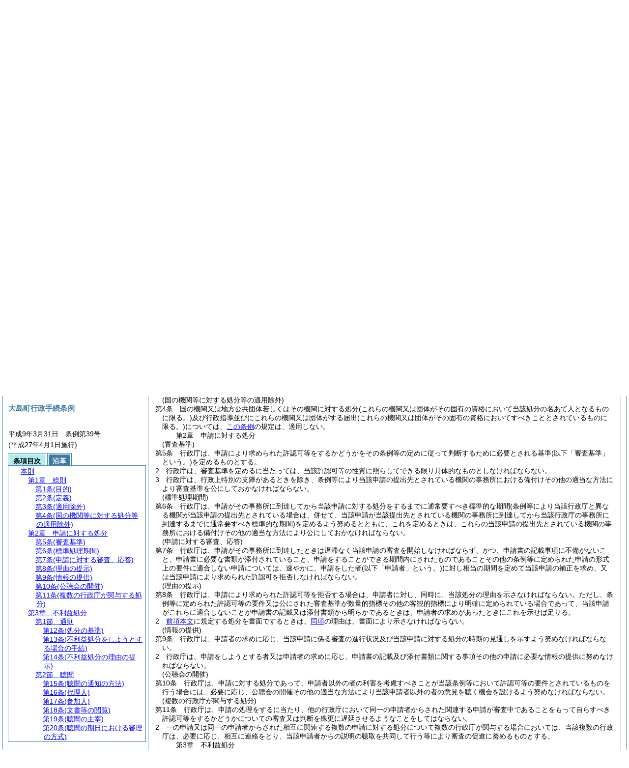

--- FILE ---
content_type: text/html
request_url: https://www.town.oshima.tokyo.jp/reiki_int/reiki_honbun/g156RG00000073.html?id=j4
body_size: 28231
content:
<!DOCTYPE HTML PUBLIC "-//W3C//DTD HTML 4.01 Transitional//EN" "http://www.w3.org/TR/html4/loose.dtd">
<html lang="ja">
<head>
<meta http-equiv="X-UA-Compatible" content="IE=edge"><meta http-equiv="content-type" content="text/html; charset=utf-8"><meta name="viewport" content="width=device-width,initial-scale=1.0"><meta name="ROBOTS" content="NOARCHIVE">
<title>大島町行政手続条例</title>
<link rel="stylesheet" type="text/css" href="reiki.css">
<script type="text/javascript" src="../js/jquery.js" charset="utf-8"> </script>
<script type="text/javascript" src="../js/jquery.scrollTo-min.js" charset="utf-8"> </script>
<script type="text/javascript" src="reiki.js" charset="utf-8"> </script>
<script type="text/javascript" src="../js/ipad.js" charset="utf-8"> </script>
<script type="text/javascript">
iPadLoadStyle("../css/ipad.css");
</script>
</head>
<body>
<div id="wrapper">
<div id="container">
<!-- 本文 -->
<div id="primary" class="joubun showhistory">
<div id="primaryInner">
<div id="primaryInner2">
<div>
<div id="l000000000" class="eline"><div class="head"><p class="title-irregular"><span id="e000000001" class="cm">○大島町行政手続条例</span></p></div></div>
</div>
<div>
<div id="l000000001" class="eline"><div class="head"><p class="date"><span id="e000000002" class="cm">平成9年3月31日</span></p></div></div>
</div>
<div>
<div id="l000000002" class="eline"><div class="head"><p class="number"><span id="e000000003" class="cm">条例第39号</span></p></div></div>
</div>
<div>
<div id="l000000003" class="eline"><div class="chapter"><p id="e000000014" class="num"><span id="e000000015" class="num cm">第1章</span>　<span id="e000000016" class="title cm">総則</span></p></div></div>
</div>
<div>
<div id="l000000004" class="eline"><div class="article"><p class="title"><span id="e000000018" class="cm">(目的)</span></p><p id="e000000017" class="num"><span id="e000000019" class="num cm">第1条</span>　<span class="clause"><span id="e000000022" class="p cm"><a href="#l000000000" class="inline quote" tabindex=1 >この条例</a>は、処分、行政指導及び届出に関する手続に関し、共通する事項を定めることによって、行政運営における公正の確保と透明性<span class="brackets-color1">(行政上の意思決定について、その内容及び過程が町民にとって明らかであることをいう。)</span>の向上を図り、もって町民の権利利益の保護に資することを目的とする。</span></span></p></div></div>
</div>
<div>
<div id="l000000005" class="eline"><div class="clause"><p id="e000000024" class="num"><span id="e000000025" class="num cm">2</span>　<span id="e000000026" class="p cm">処分、行政指導及び届出に関する手続に関し<a href="#l000000000" class="inline quote" tabindex=2 >この条例</a>に規定する事項について、他の条例に特別の定めがある場合は、その定めるところによる。</span></p></div></div>
</div>
<div>
<div id="l000000006" class="eline"><div class="article"><p class="title"><span id="e000000029" class="cm">(定義)</span></p><p id="e000000028" class="num"><span id="e000000030" class="num cm">第2条</span>　<span class="clause"><span id="e000000033" class="p cm"><a href="#l000000000" class="inline quote" tabindex=3 >この条例</a>において、<a href="#e000000038" class="inline quote" tabindex=4 >次の各号</a>に掲げる用語の意義は、<a href="#e000000038" class="inline quote" tabindex=5 >当該各号</a>に定めるところによる。</span></span></p></div></div>
</div>
<div>
<div id="l000000007" class="eline"><div class="item"><p id="e000000037" class="num"><span id="e000000038" class="num cm">(1)</span>　<span id="e000000039" class="p cm">条例等　条例及び執行機関の規則<span class="brackets-color1">(地方自治法第138条の4第2項に関する規定を含む。以下同じ。)</span>並びに市町村における東京都の事務処理の特例に関する条例<span class="brackets-color1">(平成11年東京都条例第107号)</span>及び東京都教育委員会の事務処理の条例<span class="brackets-color1">(平成11年条例第115号)</span>により町が処理することとされた事務について規定する東京都の条例及び東京都の執行機関の規則をいう。</span></p></div></div>
</div>
<div>
<div id="l000000008" class="eline"><div class="item"><p id="e000000041" class="num"><span id="e000000042" class="num cm">(2)</span>　<span id="e000000043" class="p cm">法令　法律、法律に基づく命令<span class="brackets-color1">(告示を含む。以下同じ。)</span>及び条例等をいう。</span></p></div></div>
</div>
<div>
<div id="l000000009" class="eline"><div class="item"><p id="e000000044" class="num"><span id="e000000045" class="num cm">(3)</span>　<span id="e000000046" class="p cm">処分　条例等に基づく行政庁の処分その他公権力の行使に当たる行為をいう。</span></p></div></div>
</div>
<div>
<div id="l000000010" class="eline"><div class="item"><p id="e000000047" class="num"><span id="e000000048" class="num cm">(4)</span>　<span id="e000000049" class="p cm">申請　条例等に基づき、行政庁の許可、認可、免許その他の自己に対し何らかの利益を付与する処分<span class="brackets-color1">(以下「許認可等」という。)</span>を求める行為であって、当該行為に対して行政庁が諾否の応答をすべきこととされているものをいう。</span></p></div></div>
</div>
<div>
<div id="l000000011" class="eline"><div class="item"><p id="e000000050" class="num"><span id="e000000051" class="num cm">(5)</span>　<span id="e000000052" class="p cm">不利益処分　行政庁が、条例等に基づき、特定の者を名あて人として、直接に、これに義務を課し、又はその権利を制限する処分をいう。</span><span id="e000000053" class="p cm">ただし、次のいずれかに該当するものを除く。</span></p></div></div>
</div>
<div>
<div id="l000000012" class="eline"><div class="li1"><p style="text-indent:-1em;margin-left:3em;" id="e000000055" class="num"><span id="e000000056" class="num cm">ア</span>　<span id="e000000057" class="p cm">事実上の行為及び事実上の行為をするに当たりその範囲、時期等を明らかにするために条例等の規定上必要とされている手続としての処分</span></p></div></div>
</div>
<div>
<div id="l000000013" class="eline"><div class="li1"><p style="text-indent:-1em;margin-left:3em;" id="e000000058" class="num"><span id="e000000059" class="num cm">イ</span>　<span id="e000000060" class="p cm">申請により求められた許認可等を拒否する処分その他申請に基づき当該申請をした者を名あて人としてされる処分</span></p></div></div>
</div>
<div>
<div id="l000000014" class="eline"><div class="li1"><p style="text-indent:-1em;margin-left:3em;" id="e000000061" class="num"><span id="e000000062" class="num cm">ウ</span>　<span id="e000000063" class="p cm">名あて人となるべき者の同意の下にすることとされている処分</span></p></div></div>
</div>
<div>
<div id="l000000015" class="eline"><div class="li1"><p style="text-indent:-1em;margin-left:3em;" id="e000000064" class="num"><span id="e000000065" class="num cm">エ</span>　<span id="e000000066" class="p cm">許認可等の効力を失わせる処分であって、当該許認可等の基礎となった事実が消滅した旨の届出があったことを理由としているもの。</span></p></div></div>
</div>
<div>
<div id="l000000016" class="eline"><div class="item"><p id="e000000067" class="num"><span id="e000000068" class="num cm">(6)</span>　<span id="e000000069" class="p cm">行政指導　町の機関<span class="brackets-color1">(議会を除く。以下同じ。)</span>がその任務又は所掌事務の範囲内において一定の行政目的を実現するため特定の者に一定の作為又は不作為を求める指導、勧告、助言その他の行為であって処分に該当しないものをいう。</span></p></div></div>
</div>
<div>
<div id="l000000017" class="eline"><div class="item"><p id="e000000070" class="num"><span id="e000000071" class="num cm">(7)</span>　<span id="e000000072" class="p cm">届出　行政庁に対し一定の事項の通知をする行為<span class="brackets-color1">(申請に該当するものを除く。)</span>であって、条例等により直接に当該通知が義務付けられているもの<span class="brackets-color1">(自己の期待する一定の条例等の規定上の効果を発生させるためには当該通知をすべきこととされているものを含む。)</span>をいう。</span></p></div></div>
</div>
<div>
<div id="l000000018" class="eline"><div class="article"><p class="title"><span id="e000000074" class="cm">(適用除外)</span></p><p id="e000000073" class="num"><span id="e000000075" class="num cm">第3条</span>　<span class="clause"><span id="e000000078" class="p cm">次に掲げる処分及び行政指導については、<a href="#e000000116" class="inline quote" tabindex=6 >次章</a>から<a href="#e000000628" class="inline quote" tabindex=7 >第4章の2</a>までの規定は、適用しない。</span></span></p></div></div>
</div>
<div>
<div id="l000000019" class="eline"><div class="item"><p id="e000000082" class="num"><span id="e000000083" class="num cm">(1)</span>　<span id="e000000084" class="p cm">地方税の犯則事件に関する法令<span class="brackets-color1">(他の法令において準用する場合を含む。)</span>に基づいて徴税吏員<span class="brackets-color1">(他の法令の規定に基づいてこれらの職員の職務を行う者を含む。)</span>がする処分及び行政指導</span></p></div></div>
</div>
<div>
<div id="l000000020" class="eline"><div class="item"><p id="e000000085" class="num"><span id="e000000086" class="num cm">(2)</span>　<span id="e000000087" class="p cm">学校、講習所、訓練所又は研修所において、教育、講習、訓練又は研修の目的を達成するために、学生、生徒、児童若しくは幼児若しくはこれらの保護者、講習生、訓練生又は研修生に対してされる処分及び行政指導</span></p></div></div>
</div>
<div>
<div id="l000000021" class="eline"><div class="item"><p id="e000000088" class="num"><span id="e000000089" class="num cm">(3)</span>　<span id="e000000090" class="p cm">職員<span class="brackets-color1">(地方公務員法</span><span class="brackets-color2">(昭和25年法律第261号)</span><span class="brackets-color1">第2条に規定する地方公務員をいう。以下同じ。)</span>又は職員であった者に対してその職務又は身分に関してされる処分及び行政指導</span></p></div></div>
</div>
<div>
<div id="l000000022" class="eline"><div class="item"><p id="e000000092" class="num"><span id="e000000093" class="num cm">(4)</span>　<span id="e000000094" class="p cm">専ら人の学識技能に関する試験又は検定の結果についての処分</span></p></div></div>
</div>
<div>
<div id="l000000023" class="eline"><div class="item"><p id="e000000095" class="num"><span id="e000000096" class="num cm">(5)</span>　<span id="e000000097" class="p cm">相反する利害を有する者の間の利害の調整を目的として法令の規定に基づいてされる裁定その他の処分<span class="brackets-color1">(その双方を名宛人とするものに限る。)</span>及び行政指導</span></p></div></div>
</div>
<div>
<div id="l000000024" class="eline"><div class="item"><p id="e000000098" class="num"><span id="e000000099" class="num cm">(6)</span>　<span id="e000000100" class="p cm">公衆衛生、環境保全、防疫、保安その他の公益に関わる事象が発生し、又は発生する可能性がある現場においてこれらの公益を確保するために行使すべき権限を法律又は条例上直接に与えられた職員によってされる処分及び行政指導</span></p></div></div>
</div>
<div>
<div id="l000000025" class="eline"><div class="item"><p id="e000000101" class="num"><span id="e000000102" class="num cm">(7)</span>　<span id="e000000103" class="p cm">報告又は物件の提出を命ずる処分その他その職務の遂行上必要な情報の収集を直接の目的としてされる処分及び行政指導</span></p></div></div>
</div>
<div>
<div id="l000000026" class="eline"><div class="item"><p id="e000000104" class="num"><span id="e000000105" class="num cm">(8)</span>　<span id="e000000106" class="p cm"><a href="#e000000179" class="inline quote" tabindex=8 >第3章</a>に規定する聴聞又は弁明の機会の付与の手続その他の意見陳述のための手続において、法令に基づいてされる処分及び行政指導</span></p></div></div>
</div>
<div>
<div id="l000000027" class="eline"><div class="article"><p class="title"><span id="e000000109" class="cm">(国の機関等に対する処分等の適用除外)</span></p><p id="e000000108" class="num"><span id="e000000110" class="num cm">第4条</span>　<span class="clause"><span id="e000000113" class="p cm">国の機関又は地方公共団体若しくはその機関に対する処分<span class="brackets-color1">(これらの機関又は団体がその固有の資格において当該処分の名あて人となるものに限る。)</span>及び行政指導並びにこれらの機関又は団体がする届出<span class="brackets-color1">(これらの機関又は団体がその固有の資格においてすべきこととされているものに限る。)</span>については、<a href="#l000000000" class="inline quote" tabindex=9 >この条例</a>の規定は、適用しない。</span></span></p></div></div>
</div>
<div>
<div id="l000000028" class="eline"><div class="chapter"><p id="e000000115" class="num"><span id="e000000116" class="num cm">第2章</span>　<span id="e000000117" class="title cm">申請に対する処分</span></p></div></div>
</div>
<div>
<div id="l000000029" class="eline"><div class="article"><p class="title"><span id="e000000119" class="cm">(審査基準)</span></p><p id="e000000118" class="num"><span id="e000000120" class="num cm">第5条</span>　<span class="clause"><span id="e000000123" class="p cm">行政庁は、申請により求められた許認可等をするかどうかをその条例等の定めに従って判断するために必要とされる基準<span class="brackets-color1">(以下「審査基準」という。)</span>を定めるものとする。</span></span></p></div></div>
</div>
<div>
<div id="l000000030" class="eline"><div class="clause"><p id="e000000124" class="num"><span id="e000000125" class="num cm">2</span>　<span id="e000000126" class="p cm">行政庁は、審査基準を定めるに当たっては、当該許認可等の性質に照らしてできる限り具体的なものとしなければならない。</span></p></div></div>
</div>
<div>
<div id="l000000031" class="eline"><div class="clause"><p id="e000000127" class="num"><span id="e000000128" class="num cm">3</span>　<span id="e000000129" class="p cm">行政庁は、行政上特別の支障があるときを除き、条例等により当該申請の提出先とされている機関の事務所における備付けその他の適当な方法により審査基準を公にしておかなければならない。</span></p></div></div>
</div>
<div>
<div id="l000000032" class="eline"><div class="article"><p class="title"><span id="e000000131" class="cm">(標準処理期間)</span></p><p id="e000000130" class="num"><span id="e000000132" class="num cm">第6条</span>　<span class="clause"><span id="e000000135" class="p cm">行政庁は、申請がその事務所に到達してから当該申請に対する処分をするまでに通常要すべき標準的な期間<span class="brackets-color1">(条例等により当該行政庁と異なる機関が当該申請の提出先とされている場合は、併せて、当該申請が当該提出先とされている機関の事務所に到達してから当該行政庁の事務所に到達するまでに通常要すべき標準的な期間)</span>を定めるよう努めるとともに、これを定めるときは、これらの当該申請の提出先とされている機関の事務所における備付けその他の適当な方法により公にしておかなければならない。</span></span></p></div></div>
</div>
<div>
<div id="l000000033" class="eline"><div class="article"><p class="title"><span id="e000000137" class="cm">(申請に対する審査、応答)</span></p><p id="e000000136" class="num"><span id="e000000138" class="num cm">第7条</span>　<span class="clause"><span id="e000000141" class="p cm">行政庁は、申請がその事務所に到達したときは遅滞なく当該申請の審査を開始しなければならず、かつ、申請書の記載事項に不備がないこと、申請書に必要な書類が添付されていること、申請をすることができる期間内にされたものであることその他の条例等に定められた申請の形式上の要件に適合しない申請については、速やかに、申請をした者<span class="brackets-color1">(以下「申請者」という。)</span>に対し相当の期間を定めて当該申請の補正を求め、又は当該申請により求められた許認可を拒否しなければならない。</span></span></p></div></div>
</div>
<div>
<div id="l000000034" class="eline"><div class="article"><p class="title"><span id="e000000143" class="cm">(理由の提示)</span></p><p id="e000000142" class="num"><span id="e000000144" class="num cm">第8条</span>　<span class="clause"><span id="e000000147" class="p cm">行政庁は、申請により求められた許認可等を拒否する場合は、申請者に対し、同時に、当該処分の理由を示さなければならない。</span><span id="e000000148" class="p cm">ただし、条例等に定められた許認可等の要件又は公にされた審査基準が数量的指標その他の客観的指標により明確に定められている場合であって、当該申請がこれらに適合しないことが申請書の記載又は添付書類から明らかであるときは、申請者の求めがあったときにこれを示せば足りる。</span></span></p></div></div>
</div>
<div>
<div id="l000000035" class="eline"><div class="clause"><p id="e000000149" class="num"><span id="e000000150" class="num cm">2</span>　<span id="e000000151" class="p cm"><a href="#e000000147" class="inline quote" tabindex=10 >前項本文</a>に規定する処分を書面でするときは、<a href="#e000000147" class="inline quote" tabindex=11 >同項</a>の理由は、書面により示さなければならない。</span></p></div></div>
</div>
<div>
<div id="l000000036" class="eline"><div class="article"><p class="title"><span id="e000000155" class="cm">(情報の提供)</span></p><p id="e000000154" class="num"><span id="e000000156" class="num cm">第9条</span>　<span class="clause"><span id="e000000159" class="p cm">行政庁は、申請者の求めに応じ、当該申請に係る審査の進行状況及び当該申請に対する処分の時期の見通しを示すよう努めなければならない。</span></span></p></div></div>
</div>
<div>
<div id="l000000037" class="eline"><div class="clause"><p id="e000000160" class="num"><span id="e000000161" class="num cm">2</span>　<span id="e000000162" class="p cm">行政庁は、申請をしようとする者又は申請者の求めに応じ、申請書の記載及び添付書類に関する事項その他の申請に必要な情報の提供に努めなければならない。</span></p></div></div>
</div>
<div>
<div id="l000000038" class="eline"><div class="article"><p class="title"><span id="e000000164" class="cm">(公聴会の開催)</span></p><p id="e000000163" class="num"><span id="e000000165" class="num cm">第10条</span>　<span class="clause"><span id="e000000168" class="p cm">行政庁は、申請に対する処分であって、申請者以外の者の利害を考慮すべきことが当該条例等において許認可等の要件とされているものを行う場合には、必要に応じ、公聴会の開催その他の適当な方法により当該申請者以外の者の意見を聴く機会を設けるよう努めなければならない。</span></span></p></div></div>
</div>
<div>
<div id="l000000039" class="eline"><div class="article"><p class="title"><span id="e000000170" class="cm">(複数の行政庁が関与する処分)</span></p><p id="e000000169" class="num"><span id="e000000171" class="num cm">第11条</span>　<span class="clause"><span id="e000000174" class="p cm">行政庁は、申請の処理をするに当たり、他の行政庁において同一の申請者からされた関連する申請が審査中であることをもって自らすべき許認可等をするかどうかについての審査又は判断を殊更に遅延させるようなことをしてはならない。</span></span></p></div></div>
</div>
<div>
<div id="l000000040" class="eline"><div class="clause"><p id="e000000175" class="num"><span id="e000000176" class="num cm">2</span>　<span id="e000000177" class="p cm">一の申請又は同一の申請者からされた相互に関連する複数の申請に対する処分について複数の行政庁が関与する場合においては、当該複数の行政庁は、必要に応じ、相互に連絡をとり、当該申請者からの説明の聴取を共同して行う等により審査の促進に努めるものとする。</span></p></div></div>
</div>
<div>
<div id="l000000041" class="eline"><div class="chapter"><p id="e000000178" class="num"><span id="e000000179" class="num cm">第3章</span>　<span id="e000000180" class="title cm">不利益処分</span></p></div></div>
</div>
<div>
<div id="l000000042" class="eline"><div class="section"><p id="e000000181" class="num"><span id="e000000182" class="num cm">第1節</span>　<span id="e000000183" class="title cm">通則</span></p></div></div>
</div>
<div>
<div id="l000000043" class="eline"><div class="article"><p class="title"><span id="e000000185" class="cm">(処分の基準)</span></p><p id="e000000184" class="num"><span id="e000000186" class="num cm">第12条</span>　<span class="clause"><span id="e000000189" class="p cm">行政庁は、不利益処分をするかどうか又はどのような不利益処分とするかについてその条例等の定めに従って判断するために必要とされる基準<span class="brackets-color1">(</span><a href="#e000000192" class="inline quote" tabindex=12 ><span class="brackets-color1">次項</span></a><span class="brackets-color1">において「処分基準」という。)</span>を定め、かつ、これを公にしておくよう努めなければならない。</span></span></p></div></div>
</div>
<div>
<div id="l000000044" class="eline"><div class="clause"><p id="e000000191" class="num"><span id="e000000192" class="num cm">2</span>　<span id="e000000193" class="p cm">行政庁は、処分基準を定めるに当たっては、当該不利益処分の性質に照らしてできる限り具体的なものとしなければならない。</span></p></div></div>
</div>
<div>
<div id="l000000045" class="eline"><div class="article"><p class="title"><span id="e000000195" class="cm">(不利益処分をしようとする場合の手続)</span></p><p id="e000000194" class="num"><span id="e000000196" class="num cm">第13条</span>　<span class="clause"><span id="e000000199" class="p cm">行政庁は、不利益処分をしようとする場合には、<a href="#e000000204" class="inline quote" tabindex=13 >次の各号</a>の区分に従い、<a href="#e000000179" class="inline quote" tabindex=14 >この章</a>の定めるところにより、当該不利益処分の名あて人となるべき者について、<a href="#e000000204" class="inline quote" tabindex=15 >当該各号</a>に定める意見陳述のための手続を執らなければならない。</span></span></p></div></div>
</div>
<div>
<div id="l000000046" class="eline"><div class="item"><p id="e000000203" class="num"><span id="e000000204" class="num cm">(1)</span>　<span id="e000000205" class="p cm">次のいずれかに該当するとき　聴聞</span></p></div></div>
</div>
<div>
<div id="l000000047" class="eline"><div class="li1"><p style="text-indent:-1em;margin-left:3em;" id="e000000207" class="num"><span id="e000000208" class="num cm">ア</span>　<span id="e000000209" class="p cm">許認可等を取り消す不利益処分をしようとするとき。</span></p></div></div>
</div>
<div>
<div id="l000000048" class="eline"><div class="li1"><p style="text-indent:-1em;margin-left:3em;" id="e000000210" class="num"><span id="e000000211" class="num cm">イ</span>　<span id="e000000212" class="p cm"><a href="#e000000208" class="inline quote" tabindex=16 >ア</a>に規定するもののほか、名あて人の資格又は地位を直接にはく奪する不利益処分をしようとするとき。</span></p></div></div>
</div>
<div>
<div id="l000000049" class="eline"><div class="li1"><p style="text-indent:-1em;margin-left:3em;" id="e000000214" class="num"><span id="e000000215" class="num cm">ウ</span>　<span id="e000000216" class="p cm"><a href="#e000000208" class="inline quote" tabindex=17 >ア</a>及び<a href="#e000000211" class="inline quote" tabindex=18 >イ</a>に掲げる場合以外の場合にあって行政庁が相当と認めたとき。</span></p></div></div>
</div>
<div>
<div id="l000000050" class="eline"><div class="item"><p id="e000000219" class="num"><span id="e000000220" class="num cm">(2)</span>　<span id="e000000221" class="p cm"><a href="#e000000208" class="inline quote" tabindex=19 >前号ア</a>から<a href="#e000000215" class="inline quote" tabindex=20 >ウ</a>までのいずれかに該当しないとき　弁明の機会の付与</span></p></div></div>
</div>
<div>
<div id="l000000051" class="eline"><div class="clause"><p id="e000000225" class="num"><span id="e000000226" class="num cm">2</span>　<span id="e000000227" class="p cm"><a href="#e000000231" class="inline quote" tabindex=21 >次の各号</a>のいずれかに該当するときは、前号の規定は、適用しない。</span></p></div></div>
</div>
<div>
<div id="l000000052" class="eline"><div class="item"><p id="e000000230" class="num"><span id="e000000231" class="num cm">(1)</span>　<span id="e000000232" class="p cm">公益上、緊急に不利益処分をする必要があるため、前号に規定する意見陳述のための手続を執ることができないとき。</span></p></div></div>
</div>
<div>
<div id="l000000053" class="eline"><div class="item"><p id="e000000234" class="num"><span id="e000000235" class="num cm">(2)</span>　<span id="e000000236" class="p cm">条例等の規定上必要とされる資格がなかったこと又は失われるに至ったことが判明した場合に必ずすることとされている不利益処分であって、その資格の不存在又は喪失の事実が裁判所の判決書又は決定書、一定の職に就いたことを証する当該任命権者の書類その他の客観的な資料により直接証明されたものをしようとするとき。</span></p></div></div>
</div>
<div>
<div id="l000000054" class="eline"><div class="item"><p id="e000000237" class="num"><span id="e000000238" class="num cm">(3)</span>　<span id="e000000239" class="p cm">施設若しくは施設の設置、維持若しくは管理又は物の製造、販売その他の取扱いについて遵守すべき事項が条例等において技術的な基準をもって明確にされている場合において、専ら当該基準が充足されていないことを理由として当該基準に従うべきことを命ずる不利益処分であってその不充足の事実が計測、実験その他客観的な認定方法によって確認されたものをしようとするとき。</span></p></div></div>
</div>
<div>
<div id="l000000055" class="eline"><div class="item"><p id="e000000240" class="num"><span id="e000000241" class="num cm">(4)</span>　<span id="e000000242" class="p cm">納付すべき金銭の額を確定し、一定の額の金銭の納付を命じ、又は金銭の納付決定の取消しその他の金銭の納付を制限する不利益処分をしようとするとき。</span></p></div></div>
</div>
<div>
<div id="l000000056" class="eline"><div class="item"><p id="e000000243" class="num"><span id="e000000244" class="num cm">(5)</span>　<span id="e000000245" class="p cm">当該不利益処分の性質上、それによって課される義務の内容が著しく軽微なものであるため名あて人となるべき者の意見をあらかじめ聴くことを要しないものとして規則で定める処分をしようとするとき。</span></p></div></div>
</div>
<div>
<div id="l000000057" class="eline"><div class="article"><p class="title"><span id="e000000247" class="cm">(不利益処分の理由の提示)</span></p><p id="e000000246" class="num"><span id="e000000248" class="num cm">第14条</span>　<span class="clause"><span id="e000000251" class="p cm">行政庁は、不利益処分をする場合には、その名あて人に対し、同時に、当該不利益処分の理由を示さなければならない。</span><span id="e000000252" class="p cm">ただし、当該理由を示さないで処分をすべき差し迫った必要がある場合は、この限りでない。</span></span></p></div></div>
</div>
<div>
<div id="l000000058" class="eline"><div class="clause"><p id="e000000253" class="num"><span id="e000000254" class="num cm">2</span>　<span id="e000000255" class="p cm">行政庁は、<a href="#e000000251" class="inline quote" tabindex=22 >前項ただし書</a>の場合においては、当該名あて人の所在が判明しなくなったときその他処分後において理由を示すことが困難な事情があるときを除き、処分後相当の期間内に、<a href="#e000000251" class="inline quote" tabindex=23 >同項</a>の理由を示さなければならない。</span></p></div></div>
</div>
<div>
<div id="l000000059" class="eline"><div class="clause"><p id="e000000258" class="num"><span id="e000000259" class="num cm">3</span>　<span id="e000000260" class="p cm">不利益処分を書面でするときは、<a href="#e000000251" class="inline quote" tabindex=24 >前2項</a>の理由は、書面により示さなければならない。</span></p></div></div>
</div>
<div>
<div id="l000000060" class="eline"><div class="section"><p id="e000000262" class="num"><span id="e000000263" class="num cm">第2節</span>　<span id="e000000264" class="title cm">聴聞</span></p></div></div>
</div>
<div>
<div id="l000000061" class="eline"><div class="article"><p class="title"><span id="e000000266" class="cm">(聴聞の通知の方法)</span></p><p id="e000000265" class="num"><span id="e000000267" class="num cm">第15条</span>　<span class="clause"><span id="e000000270" class="p cm">行政庁は、聴聞を行うに当たっては、聴聞を行うべき期日までに相当な期間をおいて、不利益処分の名あて人となるべき者に対し、次に掲げる事項を書面により通知しなければならない。</span></span></p></div></div>
</div>
<div>
<div id="l000000062" class="eline"><div class="item"><p id="e000000271" class="num"><span id="e000000272" class="num cm">(1)</span>　<span id="e000000273" class="p cm">予定される不利益処分の内容及び根拠となる条例等の条項</span></p></div></div>
</div>
<div>
<div id="l000000063" class="eline"><div class="item"><p id="e000000274" class="num"><span id="e000000275" class="num cm">(2)</span>　<span id="e000000276" class="p cm">不利益処分の原因となる事実</span></p></div></div>
</div>
<div>
<div id="l000000064" class="eline"><div class="item"><p id="e000000277" class="num"><span id="e000000278" class="num cm">(3)</span>　<span id="e000000279" class="p cm">聴聞の期日及び場所</span></p></div></div>
</div>
<div>
<div id="l000000065" class="eline"><div class="item"><p id="e000000280" class="num"><span id="e000000281" class="num cm">(4)</span>　<span id="e000000282" class="p cm">聴聞に関する事務を所掌する組織の名称及び所在地</span></p></div></div>
</div>
<div>
<div id="l000000066" class="eline"><div class="clause"><p id="e000000283" class="num"><span id="e000000284" class="num cm">2</span>　<span id="e000000285" class="p cm"><a href="#e000000270" class="inline quote" tabindex=25 >前項</a>の書面においては、次に掲げる事項を教示しなければならない。</span></p></div></div>
</div>
<div>
<div id="l000000067" class="eline"><div class="item"><p id="e000000287" class="num"><span id="e000000288" class="num cm">(1)</span>　<span id="e000000289" class="p cm">聴聞の期日に出頭して意見を述べ、及び証拠書類又は証拠物<span class="brackets-color1">(以下「証拠書類等」という。)</span>を提出し、又は聴聞の期日への出頭に代えて陳述書及び証拠書類等を提出することができること。</span></p></div></div>
</div>
<div>
<div id="l000000068" class="eline"><div class="item"><p id="e000000290" class="num"><span id="e000000291" class="num cm">(2)</span>　<span id="e000000292" class="p cm">聴聞が終結する時までの間、当該不利益処分の原因となる事実を証する資料の閲覧を求めることができること。</span></p></div></div>
</div>
<div>
<div id="l000000069" class="eline"><div class="clause"><p id="e000000293" class="num"><span id="e000000294" class="num cm">3</span>　<span id="e000000295" class="p cm">行政庁は、不利益処分の名あて人となるべき者の所在が判明しない場合においては、<a href="#e000000270" class="inline quote" tabindex=26 >第1項</a>の規定による通知を、その者の氏名、<a href="#e000000278" class="inline quote" tabindex=27 >同項第3号</a>及び<a href="#e000000281" class="inline quote" tabindex=28 >第4号</a>に掲げる事項並びに当該行政庁が<a href="#e000000272" class="inline quote" tabindex=29 >同項各号</a>に掲げる事項を記載した書面をいつでもその者に交付する旨を当該行政庁の事務所の掲示場に掲示することによって行うことができる。</span><span id="e000000300" class="p cm">この場合においては、掲示を始めた日から2週間を経過したときに、当該通知がその者に到達したものとみなす。</span></p></div></div>
</div>
<div>
<div id="l000000070" class="eline"><div class="article"><p class="title"><span id="e000000302" class="cm">(代理人)</span></p><p id="e000000301" class="num"><span id="e000000303" class="num cm">第16条</span>　<span class="clause"><span id="e000000306" class="p cm"><a href="#e000000270" class="inline quote" tabindex=30 >前条第1項</a>の通知を受けた者<span class="brackets-color1">(</span><a href="#e000000294" class="inline quote" tabindex=31 ><span class="brackets-color1">同条第3項後段</span></a><span class="brackets-color1">の規定により当該通知が到達したものとみなされる者を含む。以下「当事者」という。)</span>は、代理人を選任することができる。</span></span></p></div></div>
</div>
<div>
<div id="l000000071" class="eline"><div class="clause"><p id="e000000309" class="num"><span id="e000000310" class="num cm">2</span>　<span id="e000000311" class="p cm">代理人は、各自、当事者のために、聴聞に関する一切の行為をすることができる。</span></p></div></div>
</div>
<div>
<div id="l000000072" class="eline"><div class="clause"><p id="e000000312" class="num"><span id="e000000313" class="num cm">3</span>　<span id="e000000314" class="p cm">代理人の資格は、書面で証明しなければならない。</span></p></div></div>
</div>
<div>
<div id="l000000073" class="eline"><div class="clause"><p id="e000000315" class="num"><span id="e000000316" class="num cm">4</span>　<span id="e000000317" class="p cm">代理人がその資格を失ったときは、当該代理人を選任した当事者は、書面でその旨を行政庁に届け出なければならない。</span></p></div></div>
</div>
<div>
<div id="l000000074" class="eline"><div class="article"><p class="title"><span id="e000000319" class="cm">(参加人)</span></p><p id="e000000318" class="num"><span id="e000000320" class="num cm">第17条</span>　<span class="clause"><span id="e000000323" class="p cm"><a href="#e000000358" class="inline quote" tabindex=32 >第19条</a>の規定により聴聞を主宰する者<span class="brackets-color1">(以下「主宰者」という。)</span>は、必要があると認めるときは、当事者以外の者であって当該不利益処分の根拠となる条例等に照らし当該不利益処分につき利害関係を有するものと認められる者<span class="brackets-color1">(</span><a href="#e000000388" class="inline quote" tabindex=33 ><span class="brackets-color1">同条第2項第6号</span></a><span class="brackets-color1">において「関係人」という。)</span>に対し、当該聴聞に関する手続に参加することを求め、又は当該聴聞に関する手続に参加することを許可することができる。</span></span></p></div></div>
</div>
<div>
<div id="l000000075" class="eline"><div class="clause"><p id="e000000326" class="num"><span id="e000000327" class="num cm">2</span>　<span id="e000000328" class="p cm"><a href="#e000000323" class="inline quote" tabindex=34 >前項</a>の規定により当該聴聞に関する手続に参加する者<span class="brackets-color1">(以下「参加人」という。)</span>は、代理人を選任することができる。</span></p></div></div>
</div>
<div>
<div id="l000000076" class="eline"><div class="clause"><p id="e000000330" class="num"><span id="e000000331" class="num cm">3</span>　<span id="e000000332" class="p cm"><a href="#e000000310" class="inline quote" tabindex=35 >前条第2項</a>から<a href="#e000000316" class="inline quote" tabindex=36 >第4項</a>までの規定は、<a href="#e000000327" class="inline quote" tabindex=37 >前項</a>の代理人について準用する。</span><span id="e000000337" class="p cm">この場合において、<a href="#e000000310" class="inline quote" tabindex=38 >同条第2項</a>及び<a href="#e000000316" class="inline quote" tabindex=39 >第4項</a>中「当事者」とあるのは、「参加人」と読み替えるものとする。</span></p></div></div>
</div>
<div>
<div id="l000000077" class="eline"><div class="article"><p class="title"><span id="e000000341" class="cm">(文書等の閲覧)</span></p><p id="e000000340" class="num"><span id="e000000342" class="num cm">第18条</span>　<span class="clause"><span id="e000000345" class="p cm">当事者及び当該不利益処分がされた場合に自己の利害を害されることとなる参加人<span class="brackets-color1">(以下</span><a href="#e000000341" class="inline quote" tabindex=40 ><span class="brackets-color1">この条</span></a><span class="brackets-color1">及び</span><a href="#e000000463" class="inline quote" tabindex=41 ><span class="brackets-color1">第24条第3項</span></a><span class="brackets-color1">において「当事者等」という。)</span>は、聴聞の通知があった時から聴聞が終結する時までの間、行政庁に対し、当該事案についてした調査の結果に係る調書その他の当該不利益処分の原因となる事実を証する資料の閲覧を求めることができる。</span><span id="e000000348" class="p cm">この場合において、行政庁は、第三者の利益を害するおそれがあるときその他正当な理由があるときでなければ、その閲覧を拒むことができない。</span></span></p></div></div>
</div>
<div>
<div id="l000000078" class="eline"><div class="clause"><p id="e000000349" class="num"><span id="e000000350" class="num cm">2</span>　<span id="e000000351" class="p cm"><a href="#e000000345" class="inline quote" tabindex=42 >前項</a>の規定は、当事者等が聴聞の期日における審理の進行に応じて必要となった資料の閲覧を更に求めることを防げない。</span></p></div></div>
</div>
<div>
<div id="l000000079" class="eline"><div class="clause"><p id="e000000353" class="num"><span id="e000000354" class="num cm">3</span>　<span id="e000000355" class="p cm">行政庁は、<a href="#e000000345" class="inline quote" tabindex=43 >前2項</a>の閲覧について日時及び場所を指定することができる。</span></p></div></div>
</div>
<div>
<div id="l000000080" class="eline"><div class="article"><p class="title"><span id="e000000358" class="cm">(聴聞の主宰)</span></p><p id="e000000357" class="num"><span id="e000000359" class="num cm">第19条</span>　<span class="clause"><span id="e000000362" class="p cm">聴聞は、行政庁が指名する職員その他規則で定める者が主宰する。</span></span></p></div></div>
</div>
<div>
<div id="l000000081" class="eline"><div class="clause"><p id="e000000363" class="num"><span id="e000000364" class="num cm">2</span>　<span id="e000000365" class="p cm"><a href="#e000000368" class="inline quote" tabindex=44 >次の各号</a>のいずれかに該当する者は、聴聞を主宰することができない。</span></p></div></div>
</div>
<div>
<div id="l000000082" class="eline"><div class="item"><p id="e000000367" class="num"><span id="e000000368" class="num cm">(1)</span>　<span id="e000000369" class="p cm">当該聴聞の当事者又は参加人</span></p></div></div>
</div>
<div>
<div id="l000000083" class="eline"><div class="item"><p id="e000000370" class="num"><span id="e000000371" class="num cm">(2)</span>　<span id="e000000372" class="p cm"><a href="#e000000368" class="inline quote" tabindex=45 >前号</a>に規定する者の配偶者、四親等内の親族又は同居の親族</span></p></div></div>
</div>
<div>
<div id="l000000084" class="eline"><div class="item"><p id="e000000374" class="num"><span id="e000000375" class="num cm">(3)</span>　<span id="e000000376" class="p cm"><a href="#e000000368" class="inline quote" tabindex=46 >第1号</a>に規定する者の代理人又は<a href="#e000000400" class="inline quote" tabindex=47 >次条第3項</a>に規定する補佐人</span></p></div></div>
</div>
<div>
<div id="l000000085" class="eline"><div class="item"><p id="e000000379" class="num"><span id="e000000380" class="num cm">(4)</span>　<span id="e000000381" class="p cm"><a href="#e000000368" class="inline quote" tabindex=48 >前3号</a>に規定する者であったことのある者</span></p></div></div>
</div>
<div>
<div id="l000000086" class="eline"><div class="item"><p id="e000000383" class="num"><span id="e000000384" class="num cm">(5)</span>　<span id="e000000385" class="p cm"><a href="#e000000368" class="inline quote" tabindex=49 >第1号</a>に規定する者の後見人、後見監督人又は補佐人</span></p></div></div>
</div>
<div>
<div id="l000000087" class="eline"><div class="item"><p id="e000000387" class="num"><span id="e000000388" class="num cm">(6)</span>　<span id="e000000389" class="p cm">参加人以外の関係人</span></p></div></div>
</div>
<div>
<div id="l000000088" class="eline"><div class="article"><p class="title"><span id="e000000391" class="cm">(聴聞の期日における審理の方式)</span></p><p id="e000000390" class="num"><span id="e000000392" class="num cm">第20条</span>　<span class="clause"><span id="e000000395" class="p cm">主宰者は、最初の聴聞の期日の冒頭において、行政庁の職員に、予定される不利益処分の内容及び根拠となる条例等の条項並びにその原因となる事実を聴聞の期日に出頭した者に対し説明させなければならない。</span></span></p></div></div>
</div>
<div>
<div id="l000000089" class="eline"><div class="clause"><p id="e000000396" class="num"><span id="e000000397" class="num cm">2</span>　<span id="e000000398" class="p cm">当事者又は参加人は、聴聞の期日に出頭して、意見を述べ、及び証拠書類等を提出し、並びに主宰者の許可を得て行政庁の職員に対し質問を発することができる。</span></p></div></div>
</div>
<div>
<div id="l000000090" class="eline"><div class="clause"><p id="e000000399" class="num"><span id="e000000400" class="num cm">3</span>　<span id="e000000401" class="p cm"><a href="#e000000397" class="inline quote" tabindex=50 >前項</a>の場合において、当事者又は参加人は、主宰者の許可を得て、補佐人とともに出頭することができる。</span></p></div></div>
</div>
<div>
<div id="l000000091" class="eline"><div class="clause"><p id="e000000403" class="num"><span id="e000000404" class="num cm">4</span>　<span id="e000000405" class="p cm">主宰者は、聴聞の期日において必要があると認めるときは、当事者若しくは参加人に対し質問を発し、意見の陳述若しくは証拠書類等の提出を促し、又は行政庁の職員に対し説明を求めることができる。</span></p></div></div>
</div>
<div>
<div id="l000000092" class="eline"><div class="clause"><p id="e000000406" class="num"><span id="e000000407" class="num cm">5</span>　<span id="e000000408" class="p cm">主宰者は、当事者又は参加人の一部が出頭しないときであっても、聴聞の期日における審理を行うことができる。</span></p></div></div>
</div>
<div>
<div id="l000000093" class="eline"><div class="clause"><p id="e000000409" class="num"><span id="e000000410" class="num cm">6</span>　<span id="e000000411" class="p cm">聴聞の期日における審理は、行政庁が公開することを相当と認めるときを除き、公開しない。</span></p></div></div>
</div>
<div>
<div id="l000000094" class="eline"><div class="article"><p class="title"><span id="e000000413" class="cm">(陳述書等の提出)</span></p><p id="e000000412" class="num"><span id="e000000414" class="num cm">第21条</span>　<span class="clause"><span id="e000000417" class="p cm">当事者又は参加人は、聴聞の期日への出頭に代えて、主宰者に対し、聴聞の期日までに陳述書及び証拠書類等を提出することができる。</span></span></p></div></div>
</div>
<div>
<div id="l000000095" class="eline"><div class="clause"><p id="e000000418" class="num"><span id="e000000419" class="num cm">2</span>　<span id="e000000420" class="p cm">主宰者は、聴聞の期日に出頭した者に対し、その求めに応じて、<a href="#e000000417" class="inline quote" tabindex=51 >前項</a>の陳述書及び証拠書類等を示すことができる。</span></p></div></div>
</div>
<div>
<div id="l000000096" class="eline"><div class="article"><p class="title"><span id="e000000423" class="cm">(続行期日の指定)</span></p><p id="e000000422" class="num"><span id="e000000424" class="num cm">第22条</span>　<span class="clause"><span id="e000000427" class="p cm">主宰者は、聴聞の期日における審理の結果、なお聴聞を続行する必要があると認めるときは、さらに新たな期日を定めることができる。</span></span></p></div></div>
</div>
<div>
<div id="l000000097" class="eline"><div class="clause"><p id="e000000428" class="num"><span id="e000000429" class="num cm">2</span>　<span id="e000000430" class="p cm"><a href="#e000000427" class="inline quote" tabindex=52 >前項</a>の場合においては、当事者及び参加人に対し、あらかじめ、次回の聴聞の期日及び場所を書面により通知しなければならない。</span><span id="e000000432" class="p cm">ただし、聴聞の期日に出頭した当事者及び参加人に対しては、当該聴聞の期日においてこれを告知すれば足りる。</span></p></div></div>
</div>
<div>
<div id="l000000098" class="eline"><div class="clause"><p id="e000000433" class="num"><span id="e000000434" class="num cm">3</span>　<span id="e000000435" class="p cm"><a href="#e000000294" class="inline quote" tabindex=53 >第15条第3項</a>の規定は、<a href="#e000000429" class="inline quote" tabindex=54 >前項本文</a>の場合において、当事者又は参加人の所在が判明しないときにおける通知の方法について準用する。</span><span id="e000000438" class="p cm">この場合において、<a href="#e000000294" class="inline quote" tabindex=55 >同条第3項</a>中「不利益処分の名あて人となるべき者」とあるのは「当事者又は参加人」と、「掲示を始めた日から2週間を経過したとき」とあるのは「掲示を始めた日から2週間を経過したとき<span class="brackets-color1">(同一の当事者又は参加人に対する2回目以降の通知にあっては、掲示を始めた日の翌日)</span>」と読み替えるものとする。</span></p></div></div>
</div>
<div>
<div id="l000000099" class="eline"><div class="article"><p class="title"><span id="e000000441" class="cm">(当事者の不出頭等の場合における聴聞の終結)</span></p><p id="e000000440" class="num"><span id="e000000442" class="num cm">第23条</span>　<span class="clause"><span id="e000000445" class="p cm">主宰者は、当事者の全部若しくは一部が正当な理由なく聴聞の期日に出頭せず、かつ、<a href="#e000000417" class="inline quote" tabindex=56 >第21条第1項</a>に規定する陳述書若しくは証拠書類等を提出しない場合、又は参加人の全部若しくは一部が聴聞の期日に出頭しない場合には、これらの者に対し改めて意見を述べ、及び証拠書類等を提出する機会を与えることなく、聴聞を終結することができる。</span></span></p></div></div>
</div>
<div>
<div id="l000000100" class="eline"><div class="clause"><p id="e000000447" class="num"><span id="e000000448" class="num cm">2</span>　<span id="e000000449" class="p cm">主宰者は、<a href="#e000000445" class="inline quote" tabindex=57 >前項</a>に規定する場合のほか、当事者の全部又は一部が聴聞の期日に出頭せず、かつ、<a href="#e000000417" class="inline quote" tabindex=58 >第21条第1項</a>に規定する陳述書又は証拠書類等を提出しない場合において、これらの者の聴聞の期日への出頭が相当期間引き続き見込めないときは、これらの者に対し、期限を定めて陳述書及び証拠書類等の提出を求め、当該機関が到来したときに聴聞を終結することとすることができる。</span></p></div></div>
</div>
<div>
<div id="l000000101" class="eline"><div class="article"><p class="title"><span id="e000000453" class="cm">(聴聞調書及び報告書)</span></p><p id="e000000452" class="num"><span id="e000000454" class="num cm">第24条</span>　<span class="clause"><span id="e000000457" class="p cm">主宰者は、聴聞の審理の経過を記載した調書を作成し、当該調書において、不利益処分の原因となる事実に対する当事者及び参加人の陳述の要旨を明らかにしておかなければならない。</span></span></p></div></div>
</div>
<div>
<div id="l000000102" class="eline"><div class="clause"><p id="e000000458" class="num"><span id="e000000459" class="num cm">2</span>　<span id="e000000460" class="p cm"><a href="#e000000457" class="inline quote" tabindex=59 >前項</a>の調書は、聴聞の期日における審理が行われた場合には各期日ごとに、当該審理が行われなかった場合には聴聞の終結後速やかに作成しなければならない。</span></p></div></div>
</div>
<div>
<div id="l000000103" class="eline"><div class="clause"><p id="e000000462" class="num"><span id="e000000463" class="num cm">3</span>　<span id="e000000464" class="p cm">主宰者は、聴聞の終結後速やかに、不利益処分の原因となる事実に対する当事者の主張に理由があるかどうかについての意見を記載した報告書を作成し、<a href="#e000000457" class="inline quote" tabindex=60 >第1項</a>の調書とともに行政庁に提出しなければならない。</span></p></div></div>
</div>
<div>
<div id="l000000104" class="eline"><div class="clause"><p id="e000000466" class="num"><span id="e000000467" class="num cm">4</span>　<span id="e000000468" class="p cm">当事者又は参加人は、<a href="#e000000457" class="inline quote" tabindex=61 >第1項</a>の調書及び<a href="#e000000463" class="inline quote" tabindex=62 >前項</a>の報告書の閲覧を求めることができる。</span></p></div></div>
</div>
<div>
<div id="l000000105" class="eline"><div class="article"><p class="title"><span id="e000000472" class="cm">(聴聞の再開)</span></p><p id="e000000471" class="num"><span id="e000000473" class="num cm">第25条</span>　<span class="clause"><span id="e000000476" class="p cm">行政庁は、聴聞の終結後に生じた事情にかんがみ必要があると認めたときは、主宰者に対し、<a href="#e000000463" class="inline quote" tabindex=63 >前条第3項</a>の規定により提出された報告書を返戻して聴聞の再開を命ずることができる。</span><span id="e000000478" class="p cm"><a href="#e000000429" class="inline quote" tabindex=64 >第22条第2項本文</a>及び<a href="#e000000434" class="inline quote" tabindex=65 >第3項</a>の規定は、この場合について準用する。</span></span></p></div></div>
</div>
<div>
<div id="l000000106" class="eline"><div class="article"><p class="title"><span id="e000000482" class="cm">(聴聞を経てされる不利益処分の決定)</span></p><p id="e000000481" class="num"><span id="e000000483" class="num cm">第26条</span>　<span class="clause"><span id="e000000486" class="p cm">行政庁は、不利益処分の決定をするときは、<a href="#e000000457" class="inline quote" tabindex=66 >第24条第1項</a>の調書の内容及び<a href="#e000000463" class="inline quote" tabindex=67 >同条第3項</a>の報告書に記載された主宰者の意見を十分に参酌してこれをしなければならない。</span></span></p></div></div>
</div>
<div>
<div id="l000000107" class="eline"><div class="section"><p id="e000000489" class="num"><span id="e000000490" class="num cm">第3節</span>　<span id="e000000491" class="title cm">弁明の機会の付与</span></p></div></div>
</div>
<div>
<div id="l000000108" class="eline"><div class="article"><p class="title"><span id="e000000493" class="cm">(弁明の機会の付与の方式)</span></p><p id="e000000492" class="num"><span id="e000000494" class="num cm">第27条</span>　<span class="clause"><span id="e000000497" class="p cm">弁明は、行政庁が口頭ですることを認めたときを除き、弁明を記載した書面<span class="brackets-color1">(以下「弁明書」という。)</span>を提出してするものとする。</span></span></p></div></div>
</div>
<div>
<div id="l000000109" class="eline"><div class="clause"><p id="e000000498" class="num"><span id="e000000499" class="num cm">2</span>　<span id="e000000500" class="p cm">弁明をするときは、証拠書類等を提出することができる。</span></p></div></div>
</div>
<div>
<div id="l000000110" class="eline"><div class="article"><p class="title"><span id="e000000502" class="cm">(弁明の機会の付与の通知の方式)</span></p><p id="e000000501" class="num"><span id="e000000503" class="num cm">第28条</span>　<span class="clause"><span id="e000000506" class="p cm">行政庁は、弁明書の提出期限<span class="brackets-color1">(口頭による弁明の機会の付与を行う場合には、その日時)</span>までに相当な期間をおいて、不利益処分の名あて人となるべき者に対し、次に掲げる事項を書面により通知しなければならない。</span></span></p></div></div>
</div>
<div>
<div id="l000000111" class="eline"><div class="item"><p id="e000000507" class="num"><span id="e000000508" class="num cm">(1)</span>　<span id="e000000509" class="p cm">予定される不利益処分の内容及び根拠となる条例等の条項</span></p></div></div>
</div>
<div>
<div id="l000000112" class="eline"><div class="item"><p id="e000000510" class="num"><span id="e000000511" class="num cm">(2)</span>　<span id="e000000512" class="p cm">不利益処分の原因となる事実</span></p></div></div>
</div>
<div>
<div id="l000000113" class="eline"><div class="item"><p id="e000000513" class="num"><span id="e000000514" class="num cm">(3)</span>　<span id="e000000515" class="p cm">弁明書の提出先及び提出期限<span class="brackets-color1">(口頭により弁明の機会の付与を行う場合には、その旨並びに出頭すべき日時及び場所)</span></span></p></div></div>
</div>
<div>
<div id="l000000114" class="eline"><div class="article"><p class="title"><span id="e000000517" class="cm">(聴聞に関する手続の準用)</span></p><p id="e000000516" class="num"><span id="e000000518" class="num cm">第29条</span>　<span class="clause"><span id="e000000521" class="p cm"><a href="#e000000294" class="inline quote" tabindex=68 >第15条第3項</a>及び<a href="#e000000302" class="inline quote" tabindex=69 >第16条</a>の規定は、弁明の機会の付与について準用する。</span><span id="e000000524" class="p cm">この場合において、<a href="#e000000294" class="inline quote" tabindex=70 >第15条第3項</a>中「第1項」とあるのは「第28条」と、「同項第3号及び第4号」とあるのは「同条第3号」と、<a href="#e000000306" class="inline quote" tabindex=71 >第16条第1項</a>中「前条第1項」とあるのは「第28条」と、「同条第3項後段」とあるのは「第29条において準用する第15条第3項後段」と読み替えるものとする。</span></span></p></div></div>
</div>
<div>
<div id="l000000115" class="eline"><div class="chapter"><p id="e000000527" class="num"><span id="e000000528" class="num cm">第4章</span>　<span id="e000000529" class="title cm">行政指導</span></p></div></div>
</div>
<div>
<div id="l000000116" class="eline"><div class="article"><p class="title"><span id="e000000531" class="cm">(行政指導の一般原則)</span></p><p id="e000000530" class="num"><span id="e000000532" class="num cm">第30条</span>　<span class="clause"><span id="e000000535" class="p cm">行政指導にあっては、行政指導に携わる者は、いやしくも当該行政機関の任務又は所掌事務の範囲を逸脱してはならないこと及び行政指導の内容があくまでも相手方の任意の協力によってのみ実現されるものであることに留意しなければならない。</span></span></p></div></div>
</div>
<div>
<div id="l000000117" class="eline"><div class="clause"><p id="e000000536" class="num"><span id="e000000537" class="num cm">2</span>　<span id="e000000538" class="p cm">行政指導に携わる者は、その相手方が行政指導に従わなかったことを理由として、不利益な取扱いをしてはならない。</span></p></div></div>
</div>
<div>
<div id="l000000118" class="eline"><div class="article"><p class="title"><span id="e000000540" class="cm">(申請に関連する行政指導)</span></p><p id="e000000539" class="num"><span id="e000000541" class="num cm">第31条</span>　<span class="clause"><span id="e000000544" class="p cm">申請の取下げ又は内容の変更を求める行政指導にあっては、行政指導に携わる者は、申請者が当該行政指導に従う意思がない旨を表明したにもかかわらず当該行政指導を継続すること等により当該申請者の権利の行使を妨げるようなことをしてはならない。</span></span></p></div></div>
</div>
<div>
<div id="l000000119" class="eline"><div class="article"><p class="title"><span id="e000000546" class="cm">(許認可等の権限に関連する行政指導)</span></p><p id="e000000545" class="num"><span id="e000000547" class="num cm">第32条</span>　<span class="clause"><span id="e000000550" class="p cm">許認可等をする権限又は許認可等に基づく処分をする権限を有する行政機関が、当該権限を行使することができない場合は、又は行使する意思がない場合においてする行政指導にあっては、行政指導に携わる者は、当該権限を行使し得る旨を殊更に示すことにより相手方に当該行政指導に従うことを余儀なくさせるようなことをしてはならない。</span></span></p></div></div>
</div>
<div>
<div id="l000000120" class="eline"><div class="article"><p class="title"><span id="e000000552" class="cm">(行政指導の方式)</span></p><p id="e000000551" class="num"><span id="e000000553" class="num cm">第33条</span>　<span class="clause"><span id="e000000556" class="p cm">行政指導に携わる者は、その相手方に対して、当該行政指導の趣旨及び内容並びに責任者を明確に示さなければならない。</span></span></p></div></div>
</div>
<div>
<div id="l000000121" class="eline"><div class="clause"><p id="e000000557" class="num"><span id="e000000558" class="num cm">2</span>　<span id="e000000559" class="p cm">行政指導に携わる者は、当該行政指導をする際に、行政機関が許認可等をする権限又は許認可等に基づく処分をする権限を行使し得る旨を示すときは、その相手方に対して、次に掲げる事項を示さなければならない。</span></p></div></div>
</div>
<div>
<div id="l000000122" class="eline"><div class="item"><p id="e000000560" class="num"><span id="e000000561" class="num cm">(1)</span>　<span id="e000000562" class="p cm">当該権限を行使し得る根拠となる法令の条項</span></p></div></div>
</div>
<div>
<div id="l000000123" class="eline"><div class="item"><p id="e000000563" class="num"><span id="e000000564" class="num cm">(2)</span>　<span id="e000000565" class="p cm"><a href="#e000000561" class="inline quote" tabindex=72 >前号</a>の条項に規定する要件</span></p></div></div>
</div>
<div>
<div id="l000000124" class="eline"><div class="item"><p id="e000000567" class="num"><span id="e000000568" class="num cm">(3)</span>　<span id="e000000569" class="p cm">当該権限の行使が<a href="#e000000564" class="inline quote" tabindex=73 >前号</a>の要件に適合する理由</span></p></div></div>
</div>
<div>
<div id="l000000125" class="eline"><div class="clause"><p id="e000000571" class="num"><span id="e000000572" class="num cm">3</span>　<span id="e000000573" class="p cm">行政指導が口頭でされた場合において、その相手方から<a href="#e000000556" class="inline quote" tabindex=74 >前二項</a>に規定する事項を記載した書面の交付を求められたときは、当該行政指導に携わる者は、行政上特別の支障がない限り、これを交付しなければならない。</span></p></div></div>
</div>
<div>
<div id="l000000126" class="eline"><div class="clause"><p id="e000000575" class="num"><span id="e000000576" class="num cm">4</span>　<span id="e000000577" class="p cm"><a href="#e000000572" class="inline quote" tabindex=75 >前項</a>の規定は、次に掲げる行政指導については、適用しない。</span></p></div></div>
</div>
<div>
<div id="l000000127" class="eline"><div class="item"><p id="e000000579" class="num"><span id="e000000580" class="num cm">(1)</span>　<span id="e000000581" class="p cm">相手方に対しその場において完了する行為を求めるもの</span></p></div></div>
</div>
<div>
<div id="l000000128" class="eline"><div class="item"><p id="e000000582" class="num"><span id="e000000583" class="num cm">(2)</span>　<span id="e000000584" class="p cm">既に文書<span class="brackets-color1">(</span><a href="#e000000572" class="inline quote" tabindex=76 ><span class="brackets-color1">前項</span></a><span class="brackets-color1">の書面を含む。)</span>によりその相手方に通知されている事項と同一の内容を求めるもの</span></p></div></div>
</div>
<div>
<div id="l000000129" class="eline"><div class="article"><p class="title"><span id="e000000587" class="cm">(複数の者を対象とする行政指導)</span></p><p id="e000000586" class="num"><span id="e000000588" class="num cm">第34条</span>　<span class="clause"><span id="e000000591" class="p cm">同一の行政目的を実現するため一定の条件に該当する複数の者に対し行政指導をしようとするときは、行政機関は、あらかじめ、事案に応じ、これらの行政指導に共通してその内容となるべき事項を定め、かつ、行政上特別の支障がない限り、これを公表しなければならない。</span></span></p></div></div>
</div>
<div>
<div id="l000000130" class="eline"><div class="article"><p class="title"><span id="e000000593" class="cm">(行政指導の中止等の求め)</span></p><p id="e000000592" class="num"><span id="e000000594" class="num cm">第34条の2</span>　<span class="clause"><span id="e000000597" class="p cm">法令に違反する行為の是正を求める行政指導<span class="brackets-color1">(その根拠となる規定が法律に置かれているものに限る。)</span>の相手方は、当該行政指導が当該法律に規定する要件に適合しないと思料するときは、当該行政指導をした行政機関に対し、その旨を申し出て、当該行政指導の中止その他必要な措置をとることを求めることができる。</span><span id="e000000598" class="p cm">ただし、当該行政指導がその相手方について弁明その他意見陳述のための手続を経てされたものであるときは、この限りでない。</span></span></p></div></div>
</div>
<div>
<div id="l000000131" class="eline"><div class="clause"><p id="e000000599" class="num"><span id="e000000600" class="num cm">2</span>　<span id="e000000601" class="p cm"><a href="#e000000597" class="inline quote" tabindex=77 >前項</a>の申出は、次に掲げる事項を記載した申出書を提出してしなければならない。</span></p></div></div>
</div>
<div>
<div id="l000000132" class="eline"><div class="item"><p id="e000000603" class="num"><span id="e000000604" class="num cm">(1)</span>　<span id="e000000605" class="p cm">申出をする者の氏名又は名称及び住所又は居所</span></p></div></div>
</div>
<div>
<div id="l000000133" class="eline"><div class="item"><p id="e000000606" class="num"><span id="e000000607" class="num cm">(2)</span>　<span id="e000000608" class="p cm">当該行政指導の内容</span></p></div></div>
</div>
<div>
<div id="l000000134" class="eline"><div class="item"><p id="e000000609" class="num"><span id="e000000610" class="num cm">(3)</span>　<span id="e000000611" class="p cm">当該行政指導がその根拠とする法律の条項</span></p></div></div>
</div>
<div>
<div id="l000000135" class="eline"><div class="item"><p id="e000000612" class="num"><span id="e000000613" class="num cm">(4)</span>　<span id="e000000614" class="p cm"><a href="#e000000610" class="inline quote" tabindex=78 >前号</a>の条項に規定する要件</span></p></div></div>
</div>
<div>
<div id="l000000136" class="eline"><div class="item"><p id="e000000616" class="num"><span id="e000000617" class="num cm">(5)</span>　<span id="e000000618" class="p cm">当該行政指導が<a href="#e000000613" class="inline quote" tabindex=79 >前号</a>の要件に適合しないと思料する理由</span></p></div></div>
</div>
<div>
<div id="l000000137" class="eline"><div class="item"><p id="e000000620" class="num"><span id="e000000621" class="num cm">(6)</span>　<span id="e000000622" class="p cm">その他参考となる事項</span></p></div></div>
</div>
<div>
<div id="l000000138" class="eline"><div class="clause"><p id="e000000623" class="num"><span id="e000000624" class="num cm">3</span>　<span id="e000000625" class="p cm">当該行政機関は、<a href="#e000000597" class="inline quote" tabindex=80 >第1項</a>の規定による申出があったときは、必要な調査を行い、当該行政指導が当該法律に規定する要件に適合しないと認めるときは、当該行政指導の中止その他必要な措置をとらなければならない。</span></p></div></div>
</div>
<div>
<div id="l000000139" class="eline"><div class="chapter"><p id="e000000627" class="num"><span id="e000000628" class="num cm">第4章の2</span>　<span id="e000000629" class="title cm">処分等の求め</span></p></div></div>
</div>
<div>
<div id="l000000140" class="eline"><div class="article"><p class="title"><span id="e000000631" class="cm">(処分等の求め)</span></p><p id="e000000630" class="num"><span id="e000000632" class="num cm">第34条の3</span>　<span class="clause"><span id="e000000635" class="p cm">何人も、法令に違反する事実がある場合において、その是正のためにされるべき処分又は行政指導<span class="brackets-color1">(その根拠となる規定が法律に置かれているのに限る。)</span>がされていないと思料するときは、当該処分をする権限を有する行政庁又は当該行政指導をする権限を有する行政機関に対し、その旨を申し出て、当該処分又は行政指導をすることを求めることができる。</span></span></p></div></div>
</div>
<div>
<div id="l000000141" class="eline"><div class="clause"><p id="e000000636" class="num"><span id="e000000637" class="num cm">2</span>　<span id="e000000638" class="p cm"><a href="#e000000635" class="inline quote" tabindex=81 >前項</a>の申出は、次に掲げる事項を記載した申出書を提出してしなければならない。</span></p></div></div>
</div>
<div>
<div id="l000000142" class="eline"><div class="item"><p id="e000000640" class="num"><span id="e000000641" class="num cm">(1)</span>　<span id="e000000642" class="p cm">申出をする者の氏名又は名称及び住所又は居所</span></p></div></div>
</div>
<div>
<div id="l000000143" class="eline"><div class="item"><p id="e000000643" class="num"><span id="e000000644" class="num cm">(2)</span>　<span id="e000000645" class="p cm">法令に違反する事実の内容</span></p></div></div>
</div>
<div>
<div id="l000000144" class="eline"><div class="item"><p id="e000000646" class="num"><span id="e000000647" class="num cm">(3)</span>　<span id="e000000648" class="p cm">当該処分又は行政指導の内容</span></p></div></div>
</div>
<div>
<div id="l000000145" class="eline"><div class="item"><p id="e000000649" class="num"><span id="e000000650" class="num cm">(4)</span>　<span id="e000000651" class="p cm">当該処分又は行政指導の根拠となる法令の条項</span></p></div></div>
</div>
<div>
<div id="l000000146" class="eline"><div class="item"><p id="e000000652" class="num"><span id="e000000653" class="num cm">(5)</span>　<span id="e000000654" class="p cm">当該処分又は行政指導がされるべきであると思料する理由</span></p></div></div>
</div>
<div>
<div id="l000000147" class="eline"><div class="item"><p id="e000000655" class="num"><span id="e000000656" class="num cm">(6)</span>　<span id="e000000657" class="p cm">その他参考となる事項</span></p></div></div>
</div>
<div>
<div id="l000000148" class="eline"><div class="clause"><p id="e000000658" class="num"><span id="e000000659" class="num cm">3</span>　<span id="e000000660" class="p cm">当該行政庁又は行政機関は、<a href="#e000000635" class="inline quote" tabindex=82 >第1項</a>の規定による申出があったときは、必要な調査を行い、その結果に基づき必要があると認めるときは、当該処分又は行政指導をしなければならない。</span></p></div></div>
</div>
<div>
<div id="l000000149" class="eline"><div class="chapter"><p id="e000000662" class="num"><span id="e000000663" class="num cm">第5章</span>　<span id="e000000664" class="title cm">届出</span></p></div></div>
</div>
<div>
<div id="l000000150" class="eline"><div class="article"><p class="title"><span id="e000000666" class="cm">(届出)</span></p><p id="e000000665" class="num"><span id="e000000667" class="num cm">第35条</span>　<span class="clause"><span id="e000000670" class="p cm">届出が届出書の記載事項に不備がないこと届出書に必要な書類が添付されていることその他の条例等に定められた届出の形式上の要件に適合している場合は、当該届出が条例等により当該届出の提出先とされている機関の事務所に到達したときに、当該届出をすべき手続上の義務が履行されたものとする。</span></span></p></div></div>
</div>
<div>
<div id="l000000151" class="eline"><p id="e000000672" class="s-head"><span id="e000000673" class="title cm"><span class="word-space">附</span>則</span></p></div>
</div>
<div>
<div id="l000000152" class="eline"><div class="clause"><p class="title"><span id="e000000675" class="cm">(施行期日)</span></p><p id="e000000674" class="num"><span id="e000000676" class="num cm">1</span>　<span id="e000000677" class="p cm"><a href="#l000000000" class="inline quote" tabindex=83 >この条例</a>は、平成9年4月1日から施行する。</span></p></div></div>
</div>
<div>
<div id="l000000153" class="eline"><div class="clause"><p class="title"><span id="e000000680" class="cm">(経過措置)</span></p><p id="e000000679" class="num"><span id="e000000681" class="num cm">2</span>　<span id="e000000682" class="p cm"><a href="#l000000000" class="inline quote" tabindex=84 >この条例</a>の施行前に<a href="#e000000270" class="inline quote" tabindex=85 >第15条第1項</a>又は<a href="#e000000502" class="inline quote" tabindex=86 >第28条</a>の規定による通知に相当する行為がされた場合においては、当該通知に相当する行為に係る不利益処分の手続に関しては、<a href="#e000000179" class="inline quote" tabindex=87 >第3章</a>の規定にかかわらず、なお従前の例による。</span></p></div></div>
</div>
<div>
<div id="l000000154" class="eline"><div class="clause"><p id="e000000687" class="num"><span id="e000000688" class="num cm">3</span>　<span id="e000000689" class="p cm"><a href="#l000000000" class="inline quote" tabindex=88 >この条例</a>の施行前に、届出その他規則で定める行為<span class="brackets-color1">(以下「届出等」という。)</span>がされた後一定期間内に限りすることができることとされている不利益処分に係る当該届出等がされた場合においては、当該不利益処分に係る手続に関しては、<a href="#e000000179" class="inline quote" tabindex=89 >第3章</a>の規定にかかわらず、なお従前の例による。</span></p></div></div>
</div>
<div>
<div id="l000000155" class="eline"><div class="clause"><p id="e000000692" class="num"><span id="e000000693" class="num cm">4</span>　<span id="e000000694" class="p cm"><a href="#e000000680" class="inline quote" tabindex=90 >前2項</a>に定めるもののほか、<a href="#l000000000" class="inline quote" tabindex=91 >この条例</a>の施行に関して必要な経過措置は、規則で定める。</span></p></div></div>
</div>
<div>
<div id="l000000156" class="eline"><div class="clause"><p class="title"><span id="e000000698" class="cm">(大島町印鑑条例の一部改正)</span></p><p id="e000000697" class="num"><span id="e000000699" class="num cm">5</span>　<span id="e000000700" class="p cm"><a href="g156RG00000084.html" target="w_g156RG00000084" onclick="quoteFunction('w_g156RG00000084')" class="inline quote" tabindex=92 >大島町印鑑条例<span class="brackets-color1">(平成5年条例第10号)</span></a>の一部を次のように改正する。</span></p></div></div>
</div>
<div>
<div id="l000000157" class="eline"><div class="revise_provisions"><p style="text-indent:0em;margin-left:4em;" class="p"><span id="e000000703" class="p cm">〔次のよう〕略</span></p></div></div>
</div>
<div>
<div id="l000000158" class="eline"><div class="clause"><p class="title"><span id="e000000705" class="cm">(大島町町税条例の一部改正)</span></p><p id="e000000704" class="num"><span id="e000000706" class="num cm">6</span>　<span id="e000000707" class="p cm"><a href="g156RG00000180.html" target="w_g156RG00000180" onclick="quoteFunction('w_g156RG00000180')" class="inline quote" tabindex=93 >大島町町税条例<span class="brackets-color1">(昭和30年条例第15号)</span></a>の一部を次のように改正する。</span></p></div></div>
</div>
<div>
<div id="l000000159" class="eline"><div class="revise_provisions"><p style="text-indent:0em;margin-left:4em;" class="p"><span id="e000000710" class="p cm">〔次のよう〕略</span></p></div></div>
</div>
<div>
<div id="l000000160" class="eline"><p id="e000000712" class="s-head"><span id="e000000713" class="title cm"><span class="word-space">附</span>則</span><span id="e000000714" class="date cm">(平成11年</span><span id="e000000715" class="number cm">条例第7号)</span></p></div>
</div>
<div>
<div id="l000000161" class="eline"><div class="clause"><p id="e000000716" class="p"><span id="e000000718" class="p cm">この条例は、平成12年4月1日から施行する。</span></p></div></div>
</div>
<div>
<div id="l000000162" class="eline"><p id="e000000720" class="s-head"><span id="e000000721" class="title cm"><span class="word-space">附</span>則</span><span id="e000000722" class="date cm">(平成27年</span><span id="e000000723" class="number cm">条例第1号)</span></p></div>
</div>
<div>
<div id="l000000163" class="eline"><div class="clause"><p id="e000000724" class="p"><span id="e000000726" class="p cm">この条例は、平成27年4月1日から施行する</span></p></div></div>
</div>
</div>
</div>
</div>
<!-- /本文 -->
</div>
<!-- secondary -->
<div id="secondary">
<!-- 基本情報 -->
<div class="heading-area">
<h2 class="heading-lv2A">大島町行政手続条例</h2>
</div>
<p class="datenumber-area mt04">平成9年3月31日　条例第39号</p>
<p class="datenumber-area mt04"> (平成27年4月1日施行)</p>
<!-- /基本情報 -->

<!-- タブ -->
<ul class="tab-nav mt06">
<li><a id="joubun-toc-nav" tabindex="94" href="#joubun-toc-span" onclick="selectTab('joubun-toc','shoshi-inf');"><span id="joubun-toc-span">条項目次</span></a></li>
<li><a id="shoshi-inf-nav" tabindex="95" href="#shoshi-inf-span" onclick="selectTab('shoshi-inf','joubun-toc');"><span id="shoshi-inf-span">沿革</span></a></li>
</ul>
<!-- /タブ -->

<div class="tab-area">
<!-- 目次情報 -->
<div id="joubun-toc" class="tab-body">
<div class="joubun-toc">
<ul>
<li>
<ul>

<li><div><span class="open  ">&nbsp;</span><a href="#e000000015" tabindex="97"><span class="cm main_rules"><span class="t-t">本則</span></span></a><ul>
<li><div><span class="open  ">&nbsp;</span><a href="#e000000015" tabindex="98"><span class="cm chapter"><span class="t-t">第1章</span>　<span class="t-t">総則</span></span></a><ul>
<li><div><span class="close ">&nbsp;</span><a href="#e000000018" tabindex="99"><span class="cm article"><span class="t-t">第1条</span><span class="t-t">(目的)</span></span></a><ul class="none">
<li><div><span class="noicon">&nbsp;</span><a href="#e000000022" tabindex="100"><span class="cm clause"><span class="t-t">第1項</span></span></a></div></li>
<li><div><span class="noicon">&nbsp;</span><a href="#e000000025" tabindex="101"><span class="cm clause"><span class="t-t">第2項</span></span></a></div></li></ul></div></li>
<li><div><span class="noicon">&nbsp;</span><a href="#e000000029" tabindex="102"><span class="cm article"><span class="t-t">第2条</span><span class="t-t">(定義)</span></span></a></div></li>
<li><div><span class="noicon">&nbsp;</span><a href="#e000000074" tabindex="103"><span class="cm article"><span class="t-t">第3条</span><span class="t-t">(適用除外)</span></span></a></div></li>
<li><div><span class="noicon">&nbsp;</span><a href="#e000000109" tabindex="104"><span class="cm article"><span class="t-t">第4条</span><span class="t-t">(国の機関等に対する処分等の適用除外)</span></span></a></div></li></ul></div></li>
<li><div><span class="open  ">&nbsp;</span><a href="#e000000116" tabindex="105"><span class="cm chapter"><span class="t-t">第2章</span>　<span class="t-t">申請に対する処分</span></span></a><ul>
<li><div><span class="close ">&nbsp;</span><a href="#e000000119" tabindex="106"><span class="cm article"><span class="t-t">第5条</span><span class="t-t">(審査基準)</span></span></a><ul class="none">
<li><div><span class="noicon">&nbsp;</span><a href="#e000000123" tabindex="107"><span class="cm clause"><span class="t-t">第1項</span></span></a></div></li>
<li><div><span class="noicon">&nbsp;</span><a href="#e000000125" tabindex="108"><span class="cm clause"><span class="t-t">第2項</span></span></a></div></li>
<li><div><span class="noicon">&nbsp;</span><a href="#e000000128" tabindex="109"><span class="cm clause"><span class="t-t">第3項</span></span></a></div></li></ul></div></li>
<li><div><span class="noicon">&nbsp;</span><a href="#e000000131" tabindex="110"><span class="cm article"><span class="t-t">第6条</span><span class="t-t">(標準処理期間)</span></span></a></div></li>
<li><div><span class="noicon">&nbsp;</span><a href="#e000000137" tabindex="111"><span class="cm article"><span class="t-t">第7条</span><span class="t-t">(申請に対する審査、応答)</span></span></a></div></li>
<li><div><span class="close ">&nbsp;</span><a href="#e000000143" tabindex="112"><span class="cm article"><span class="t-t">第8条</span><span class="t-t">(理由の提示)</span></span></a><ul class="none">
<li><div><span class="noicon">&nbsp;</span><a href="#e000000147" tabindex="113"><span class="cm clause"><span class="t-t">第1項</span></span></a></div></li>
<li><div><span class="noicon">&nbsp;</span><a href="#e000000150" tabindex="114"><span class="cm clause"><span class="t-t">第2項</span></span></a></div></li></ul></div></li>
<li><div><span class="close ">&nbsp;</span><a href="#e000000155" tabindex="115"><span class="cm article"><span class="t-t">第9条</span><span class="t-t">(情報の提供)</span></span></a><ul class="none">
<li><div><span class="noicon">&nbsp;</span><a href="#e000000159" tabindex="116"><span class="cm clause"><span class="t-t">第1項</span></span></a></div></li>
<li><div><span class="noicon">&nbsp;</span><a href="#e000000161" tabindex="117"><span class="cm clause"><span class="t-t">第2項</span></span></a></div></li></ul></div></li>
<li><div><span class="noicon">&nbsp;</span><a href="#e000000164" tabindex="118"><span class="cm article"><span class="t-t">第10条</span><span class="t-t">(公聴会の開催)</span></span></a></div></li>
<li><div><span class="close ">&nbsp;</span><a href="#e000000170" tabindex="119"><span class="cm article"><span class="t-t">第11条</span><span class="t-t">(複数の行政庁が関与する処分)</span></span></a><ul class="none">
<li><div><span class="noicon">&nbsp;</span><a href="#e000000174" tabindex="120"><span class="cm clause"><span class="t-t">第1項</span></span></a></div></li>
<li><div><span class="noicon">&nbsp;</span><a href="#e000000176" tabindex="121"><span class="cm clause"><span class="t-t">第2項</span></span></a></div></li></ul></div></li></ul></div></li>
<li><div><span class="open  ">&nbsp;</span><a href="#e000000179" tabindex="122"><span class="cm chapter"><span class="t-t">第3章</span>　<span class="t-t">不利益処分</span></span></a><ul>
<li><div><span class="open  ">&nbsp;</span><a href="#e000000182" tabindex="123"><span class="cm section"><span class="t-t">第1節</span>　<span class="t-t">通則</span></span></a><ul>
<li><div><span class="close ">&nbsp;</span><a href="#e000000185" tabindex="124"><span class="cm article"><span class="t-t">第12条</span><span class="t-t">(処分の基準)</span></span></a><ul class="none">
<li><div><span class="noicon">&nbsp;</span><a href="#e000000189" tabindex="125"><span class="cm clause"><span class="t-t">第1項</span></span></a></div></li>
<li><div><span class="noicon">&nbsp;</span><a href="#e000000192" tabindex="126"><span class="cm clause"><span class="t-t">第2項</span></span></a></div></li></ul></div></li>
<li><div><span class="close ">&nbsp;</span><a href="#e000000195" tabindex="127"><span class="cm article"><span class="t-t">第13条</span><span class="t-t">(不利益処分をしようとする場合の手続)</span></span></a><ul class="none">
<li><div><span class="noicon">&nbsp;</span><a href="#e000000199" tabindex="128"><span class="cm clause"><span class="t-t">第1項</span></span></a></div></li>
<li><div><span class="noicon">&nbsp;</span><a href="#e000000226" tabindex="129"><span class="cm clause"><span class="t-t">第2項</span></span></a></div></li></ul></div></li>
<li><div><span class="close ">&nbsp;</span><a href="#e000000247" tabindex="130"><span class="cm article"><span class="t-t">第14条</span><span class="t-t">(不利益処分の理由の提示)</span></span></a><ul class="none">
<li><div><span class="noicon">&nbsp;</span><a href="#e000000251" tabindex="131"><span class="cm clause"><span class="t-t">第1項</span></span></a></div></li>
<li><div><span class="noicon">&nbsp;</span><a href="#e000000254" tabindex="132"><span class="cm clause"><span class="t-t">第2項</span></span></a></div></li>
<li><div><span class="noicon">&nbsp;</span><a href="#e000000259" tabindex="133"><span class="cm clause"><span class="t-t">第3項</span></span></a></div></li></ul></div></li></ul></div></li>
<li><div><span class="open  ">&nbsp;</span><a href="#e000000263" tabindex="134"><span class="cm section"><span class="t-t">第2節</span>　<span class="t-t">聴聞</span></span></a><ul>
<li><div><span class="close ">&nbsp;</span><a href="#e000000266" tabindex="135"><span class="cm article"><span class="t-t">第15条</span><span class="t-t">(聴聞の通知の方法)</span></span></a><ul class="none">
<li><div><span class="noicon">&nbsp;</span><a href="#e000000270" tabindex="136"><span class="cm clause"><span class="t-t">第1項</span></span></a></div></li>
<li><div><span class="noicon">&nbsp;</span><a href="#e000000284" tabindex="137"><span class="cm clause"><span class="t-t">第2項</span></span></a></div></li>
<li><div><span class="noicon">&nbsp;</span><a href="#e000000294" tabindex="138"><span class="cm clause"><span class="t-t">第3項</span></span></a></div></li></ul></div></li>
<li><div><span class="close ">&nbsp;</span><a href="#e000000302" tabindex="139"><span class="cm article"><span class="t-t">第16条</span><span class="t-t">(代理人)</span></span></a><ul class="none">
<li><div><span class="noicon">&nbsp;</span><a href="#e000000306" tabindex="140"><span class="cm clause"><span class="t-t">第1項</span></span></a></div></li>
<li><div><span class="noicon">&nbsp;</span><a href="#e000000310" tabindex="141"><span class="cm clause"><span class="t-t">第2項</span></span></a></div></li>
<li><div><span class="noicon">&nbsp;</span><a href="#e000000313" tabindex="142"><span class="cm clause"><span class="t-t">第3項</span></span></a></div></li>
<li><div><span class="noicon">&nbsp;</span><a href="#e000000316" tabindex="143"><span class="cm clause"><span class="t-t">第4項</span></span></a></div></li></ul></div></li>
<li><div><span class="close ">&nbsp;</span><a href="#e000000319" tabindex="144"><span class="cm article"><span class="t-t">第17条</span><span class="t-t">(参加人)</span></span></a><ul class="none">
<li><div><span class="noicon">&nbsp;</span><a href="#e000000323" tabindex="145"><span class="cm clause"><span class="t-t">第1項</span></span></a></div></li>
<li><div><span class="noicon">&nbsp;</span><a href="#e000000327" tabindex="146"><span class="cm clause"><span class="t-t">第2項</span></span></a></div></li>
<li><div><span class="noicon">&nbsp;</span><a href="#e000000331" tabindex="147"><span class="cm clause"><span class="t-t">第3項</span></span></a></div></li></ul></div></li>
<li><div><span class="close ">&nbsp;</span><a href="#e000000341" tabindex="148"><span class="cm article"><span class="t-t">第18条</span><span class="t-t">(文書等の閲覧)</span></span></a><ul class="none">
<li><div><span class="noicon">&nbsp;</span><a href="#e000000345" tabindex="149"><span class="cm clause"><span class="t-t">第1項</span></span></a></div></li>
<li><div><span class="noicon">&nbsp;</span><a href="#e000000350" tabindex="150"><span class="cm clause"><span class="t-t">第2項</span></span></a></div></li>
<li><div><span class="noicon">&nbsp;</span><a href="#e000000354" tabindex="151"><span class="cm clause"><span class="t-t">第3項</span></span></a></div></li></ul></div></li>
<li><div><span class="close ">&nbsp;</span><a href="#e000000358" tabindex="152"><span class="cm article"><span class="t-t">第19条</span><span class="t-t">(聴聞の主宰)</span></span></a><ul class="none">
<li><div><span class="noicon">&nbsp;</span><a href="#e000000362" tabindex="153"><span class="cm clause"><span class="t-t">第1項</span></span></a></div></li>
<li><div><span class="noicon">&nbsp;</span><a href="#e000000364" tabindex="154"><span class="cm clause"><span class="t-t">第2項</span></span></a></div></li></ul></div></li>
<li><div><span class="close ">&nbsp;</span><a href="#e000000391" tabindex="155"><span class="cm article"><span class="t-t">第20条</span><span class="t-t">(聴聞の期日における審理の方式)</span></span></a><ul class="none">
<li><div><span class="noicon">&nbsp;</span><a href="#e000000395" tabindex="156"><span class="cm clause"><span class="t-t">第1項</span></span></a></div></li>
<li><div><span class="noicon">&nbsp;</span><a href="#e000000397" tabindex="157"><span class="cm clause"><span class="t-t">第2項</span></span></a></div></li>
<li><div><span class="noicon">&nbsp;</span><a href="#e000000400" tabindex="158"><span class="cm clause"><span class="t-t">第3項</span></span></a></div></li>
<li><div><span class="noicon">&nbsp;</span><a href="#e000000404" tabindex="159"><span class="cm clause"><span class="t-t">第4項</span></span></a></div></li>
<li><div><span class="noicon">&nbsp;</span><a href="#e000000407" tabindex="160"><span class="cm clause"><span class="t-t">第5項</span></span></a></div></li>
<li><div><span class="noicon">&nbsp;</span><a href="#e000000410" tabindex="161"><span class="cm clause"><span class="t-t">第6項</span></span></a></div></li></ul></div></li>
<li><div><span class="close ">&nbsp;</span><a href="#e000000413" tabindex="162"><span class="cm article"><span class="t-t">第21条</span><span class="t-t">(陳述書等の提出)</span></span></a><ul class="none">
<li><div><span class="noicon">&nbsp;</span><a href="#e000000417" tabindex="163"><span class="cm clause"><span class="t-t">第1項</span></span></a></div></li>
<li><div><span class="noicon">&nbsp;</span><a href="#e000000419" tabindex="164"><span class="cm clause"><span class="t-t">第2項</span></span></a></div></li></ul></div></li>
<li><div><span class="close ">&nbsp;</span><a href="#e000000423" tabindex="165"><span class="cm article"><span class="t-t">第22条</span><span class="t-t">(続行期日の指定)</span></span></a><ul class="none">
<li><div><span class="noicon">&nbsp;</span><a href="#e000000427" tabindex="166"><span class="cm clause"><span class="t-t">第1項</span></span></a></div></li>
<li><div><span class="noicon">&nbsp;</span><a href="#e000000429" tabindex="167"><span class="cm clause"><span class="t-t">第2項</span></span></a></div></li>
<li><div><span class="noicon">&nbsp;</span><a href="#e000000434" tabindex="168"><span class="cm clause"><span class="t-t">第3項</span></span></a></div></li></ul></div></li>
<li><div><span class="close ">&nbsp;</span><a href="#e000000441" tabindex="169"><span class="cm article"><span class="t-t">第23条</span><span class="t-t">(当事者の不出頭等の場合における聴聞の終結)</span></span></a><ul class="none">
<li><div><span class="noicon">&nbsp;</span><a href="#e000000445" tabindex="170"><span class="cm clause"><span class="t-t">第1項</span></span></a></div></li>
<li><div><span class="noicon">&nbsp;</span><a href="#e000000448" tabindex="171"><span class="cm clause"><span class="t-t">第2項</span></span></a></div></li></ul></div></li>
<li><div><span class="close ">&nbsp;</span><a href="#e000000453" tabindex="172"><span class="cm article"><span class="t-t">第24条</span><span class="t-t">(聴聞調書及び報告書)</span></span></a><ul class="none">
<li><div><span class="noicon">&nbsp;</span><a href="#e000000457" tabindex="173"><span class="cm clause"><span class="t-t">第1項</span></span></a></div></li>
<li><div><span class="noicon">&nbsp;</span><a href="#e000000459" tabindex="174"><span class="cm clause"><span class="t-t">第2項</span></span></a></div></li>
<li><div><span class="noicon">&nbsp;</span><a href="#e000000463" tabindex="175"><span class="cm clause"><span class="t-t">第3項</span></span></a></div></li>
<li><div><span class="noicon">&nbsp;</span><a href="#e000000467" tabindex="176"><span class="cm clause"><span class="t-t">第4項</span></span></a></div></li></ul></div></li>
<li><div><span class="noicon">&nbsp;</span><a href="#e000000472" tabindex="177"><span class="cm article"><span class="t-t">第25条</span><span class="t-t">(聴聞の再開)</span></span></a></div></li>
<li><div><span class="noicon">&nbsp;</span><a href="#e000000482" tabindex="178"><span class="cm article"><span class="t-t">第26条</span><span class="t-t">(聴聞を経てされる不利益処分の決定)</span></span></a></div></li></ul></div></li>
<li><div><span class="open  ">&nbsp;</span><a href="#e000000490" tabindex="179"><span class="cm section"><span class="t-t">第3節</span>　<span class="t-t">弁明の機会の付与</span></span></a><ul>
<li><div><span class="close ">&nbsp;</span><a href="#e000000493" tabindex="180"><span class="cm article"><span class="t-t">第27条</span><span class="t-t">(弁明の機会の付与の方式)</span></span></a><ul class="none">
<li><div><span class="noicon">&nbsp;</span><a href="#e000000497" tabindex="181"><span class="cm clause"><span class="t-t">第1項</span></span></a></div></li>
<li><div><span class="noicon">&nbsp;</span><a href="#e000000499" tabindex="182"><span class="cm clause"><span class="t-t">第2項</span></span></a></div></li></ul></div></li>
<li><div><span class="noicon">&nbsp;</span><a href="#e000000502" tabindex="183"><span class="cm article"><span class="t-t">第28条</span><span class="t-t">(弁明の機会の付与の通知の方式)</span></span></a></div></li>
<li><div><span class="noicon">&nbsp;</span><a href="#e000000517" tabindex="184"><span class="cm article"><span class="t-t">第29条</span><span class="t-t">(聴聞に関する手続の準用)</span></span></a></div></li></ul></div></li></ul></div></li>
<li><div><span class="open  ">&nbsp;</span><a href="#e000000528" tabindex="185"><span class="cm chapter"><span class="t-t">第4章</span>　<span class="t-t">行政指導</span></span></a><ul>
<li><div><span class="close ">&nbsp;</span><a href="#e000000531" tabindex="186"><span class="cm article"><span class="t-t">第30条</span><span class="t-t">(行政指導の一般原則)</span></span></a><ul class="none">
<li><div><span class="noicon">&nbsp;</span><a href="#e000000535" tabindex="187"><span class="cm clause"><span class="t-t">第1項</span></span></a></div></li>
<li><div><span class="noicon">&nbsp;</span><a href="#e000000537" tabindex="188"><span class="cm clause"><span class="t-t">第2項</span></span></a></div></li></ul></div></li>
<li><div><span class="noicon">&nbsp;</span><a href="#e000000540" tabindex="189"><span class="cm article"><span class="t-t">第31条</span><span class="t-t">(申請に関連する行政指導)</span></span></a></div></li>
<li><div><span class="noicon">&nbsp;</span><a href="#e000000546" tabindex="190"><span class="cm article"><span class="t-t">第32条</span><span class="t-t">(許認可等の権限に関連する行政指導)</span></span></a></div></li>
<li><div><span class="close ">&nbsp;</span><a href="#e000000552" tabindex="191"><span class="cm article"><span class="t-t">第33条</span><span class="t-t">(行政指導の方式)</span></span></a><ul class="none">
<li><div><span class="noicon">&nbsp;</span><a href="#e000000556" tabindex="192"><span class="cm clause"><span class="t-t">第1項</span></span></a></div></li>
<li><div><span class="noicon">&nbsp;</span><a href="#e000000558" tabindex="193"><span class="cm clause"><span class="t-t">第2項</span></span></a></div></li>
<li><div><span class="noicon">&nbsp;</span><a href="#e000000572" tabindex="194"><span class="cm clause"><span class="t-t">第3項</span></span></a></div></li>
<li><div><span class="noicon">&nbsp;</span><a href="#e000000576" tabindex="195"><span class="cm clause"><span class="t-t">第4項</span></span></a></div></li></ul></div></li>
<li><div><span class="noicon">&nbsp;</span><a href="#e000000587" tabindex="196"><span class="cm article"><span class="t-t">第34条</span><span class="t-t">(複数の者を対象とする行政指導)</span></span></a></div></li>
<li><div><span class="close ">&nbsp;</span><a href="#e000000593" tabindex="197"><span class="cm article"><span class="t-t">第34条の2</span><span class="t-t">(行政指導の中止等の求め)</span></span></a><ul class="none">
<li><div><span class="noicon">&nbsp;</span><a href="#e000000597" tabindex="198"><span class="cm clause"><span class="t-t">第1項</span></span></a></div></li>
<li><div><span class="noicon">&nbsp;</span><a href="#e000000600" tabindex="199"><span class="cm clause"><span class="t-t">第2項</span></span></a></div></li>
<li><div><span class="noicon">&nbsp;</span><a href="#e000000624" tabindex="200"><span class="cm clause"><span class="t-t">第3項</span></span></a></div></li></ul></div></li></ul></div></li>
<li><div><span class="open  ">&nbsp;</span><a href="#e000000628" tabindex="201"><span class="cm chapter"><span class="t-t">第4章の2</span>　<span class="t-t">処分等の求め</span></span></a><ul>
<li><div><span class="close ">&nbsp;</span><a href="#e000000631" tabindex="202"><span class="cm article"><span class="t-t">第34条の3</span><span class="t-t">(処分等の求め)</span></span></a><ul class="none">
<li><div><span class="noicon">&nbsp;</span><a href="#e000000635" tabindex="203"><span class="cm clause"><span class="t-t">第1項</span></span></a></div></li>
<li><div><span class="noicon">&nbsp;</span><a href="#e000000637" tabindex="204"><span class="cm clause"><span class="t-t">第2項</span></span></a></div></li>
<li><div><span class="noicon">&nbsp;</span><a href="#e000000659" tabindex="205"><span class="cm clause"><span class="t-t">第3項</span></span></a></div></li></ul></div></li></ul></div></li>
<li><div><span class="open  ">&nbsp;</span><a href="#e000000663" tabindex="206"><span class="cm chapter"><span class="t-t">第5章</span>　<span class="t-t">届出</span></span></a><ul>
<li><div><span class="noicon">&nbsp;</span><a href="#e000000666" tabindex="207"><span class="cm article"><span class="t-t">第35条</span><span class="t-t">(届出)</span></span></a></div></li></ul></div></li></ul></div></li>
<li><div><span class="close ">&nbsp;</span><a href="#e000000673" tabindex="208"><span class="cm supplement"><span class="t-t">附則</span></span></a><ul class="none">
<li><div><span class="noicon">&nbsp;</span><a href="#e000000675" tabindex="209"><span class="cm clause"><span class="t-t">第1項</span><span class="t-t">(施行期日)</span></span></a></div></li>
<li><div><span class="noicon">&nbsp;</span><a href="#e000000680" tabindex="210"><span class="cm clause"><span class="t-t">第2項</span><span class="t-t">(経過措置)</span></span></a></div></li>
<li><div><span class="noicon">&nbsp;</span><a href="#e000000688" tabindex="211"><span class="cm clause"><span class="t-t">第3項</span></span></a></div></li>
<li><div><span class="noicon">&nbsp;</span><a href="#e000000693" tabindex="212"><span class="cm clause"><span class="t-t">第4項</span></span></a></div></li>
<li><div><span class="noicon">&nbsp;</span><a href="#e000000698" tabindex="213"><span class="cm clause"><span class="t-t">第5項</span><span class="t-t">(大島町印鑑条例の一部改正)</span></span></a></div></li>
<li><div><span class="noicon">&nbsp;</span><a href="#e000000705" tabindex="214"><span class="cm clause"><span class="t-t">第6項</span><span class="t-t">(大島町町税条例の一部改正)</span></span></a></div></li></ul></div></li>
<li><div><span class="noicon">&nbsp;</span><a href="#e000000713" tabindex="215"><span class="cm supplement"><span class="t-t">附則</span><span class="t-t">(平成11年条例第7号)</span></span></a></div></li>
<li><div><span class="noicon">&nbsp;</span><a href="#e000000721" tabindex="216"><span class="cm supplement"><span class="t-t">附則</span><span class="t-t">(平成27年条例第1号)</span></span></a></div></li>
</ul>
</li>
</ul>
</div>
</div>
<!-- /目次情報 -->

<!-- 書誌情報 -->
<div id="shoshi-inf" class="tab-body">
<div class="shoshi">
<div>
<span class="taikei-title">体系情報</span>
</div>
<div>
<span class="taikei-item">第3編 執行機関/第1章 <span class="tk-space">町</span>長/第5節 行政手続</span>
</div>
<div>
<span class="enkaku-title">沿革情報</span>
</div>
<table>
<tr>
<td class="seitei-icon" valign="TOP">◆</td>
<td valign="TOP" nowrap="nowrap">平成9年3月31日</td>
<td valign="TOP">条例第39号</td>
</tr>
<tr>
<td class="seitei-icon" valign="TOP">◇</td>
<td valign="TOP" nowrap="nowrap">平成12年3月23日</td>
<td valign="TOP">条例第7号</td>
</tr>
<tr>
<td class="seitei-icon" valign="TOP">◇</td>
<td valign="TOP" nowrap="nowrap">平成27年3月5日</td>
<td valign="TOP">条例第1号</td>
</tr>
</table>
</div>
</div>
<!-- /書誌情報 -->
</div>
</div>
<!-- secondary --></div>
<script type="text/javascript">selectTab('joubun-toc','shoshi-inf');</script>
<!-- 条項ID一覧 -->
<div id="num-ids" style="display:none;">
<div id="title">e000000001</div>
<div id="main_rules">e000000015</div>
<div id="sh1">e000000015</div>
<div id="sh1_title">e000000016</div>
<div id="j1">e000000018</div>
<div id="j1_title">e000000018</div>
<div id="j1_num">e000000019</div>
<div id="j1_k1">e000000022</div>
<div id="j1_k1_num">e000000021</div>
<div id="j1_k2">e000000025</div>
<div id="j1_k2_num">e000000025</div>
<div id="j2">e000000029</div>
<div id="j2_title">e000000029</div>
<div id="j2_num">e000000030</div>
<div id="j2_k1">e000000033</div>
<div id="j2_k1_num">e000000032</div>
<div id="j2_k1_g1">e000000038</div>
<div id="j2_k1_g1_noitems">e000000039</div>
<div id="j2_k1_g2">e000000042</div>
<div id="j2_k1_g2_noitems">e000000043</div>
<div id="j2_k1_g3">e000000045</div>
<div id="j2_k1_g3_noitems">e000000046</div>
<div id="j2_k1_g4">e000000048</div>
<div id="j2_k1_g4_noitems">e000000049</div>
<div id="j2_k1_g5">e000000051</div>
<div id="j2_k1_g5_first">e000000052</div>
<div id="j2_k1_g5_proviso">e000000053</div>
<div id="j2_k1_g5_gsア">e000000056</div>
<div id="j2_k1_g5_gsイ">e000000059</div>
<div id="j2_k1_g5_gsウ">e000000062</div>
<div id="j2_k1_g5_gsエ">e000000065</div>
<div id="j2_k1_g6">e000000068</div>
<div id="j2_k1_g6_noitems">e000000069</div>
<div id="j2_k1_g7">e000000071</div>
<div id="j2_k1_g7_noitems">e000000072</div>
<div id="j3">e000000074</div>
<div id="j3_title">e000000074</div>
<div id="j3_num">e000000075</div>
<div id="j3_k1">e000000078</div>
<div id="j3_k1_num">e000000077</div>
<div id="j3_k1_g1">e000000083</div>
<div id="j3_k1_g1_noitems">e000000084</div>
<div id="j3_k1_g2">e000000086</div>
<div id="j3_k1_g2_noitems">e000000087</div>
<div id="j3_k1_g3">e000000089</div>
<div id="j3_k1_g3_noitems">e000000090</div>
<div id="j3_k1_g4">e000000093</div>
<div id="j3_k1_g4_noitems">e000000094</div>
<div id="j3_k1_g5">e000000096</div>
<div id="j3_k1_g5_noitems">e000000097</div>
<div id="j3_k1_g6">e000000099</div>
<div id="j3_k1_g6_noitems">e000000100</div>
<div id="j3_k1_g7">e000000102</div>
<div id="j3_k1_g7_noitems">e000000103</div>
<div id="j3_k1_g8">e000000105</div>
<div id="j3_k1_g8_noitems">e000000106</div>
<div id="j4">e000000109</div>
<div id="j4_title">e000000109</div>
<div id="j4_num">e000000110</div>
<div id="j4_k1">e000000113</div>
<div id="j4_k1_num">e000000112</div>
<div id="sh2">e000000116</div>
<div id="sh2_title">e000000117</div>
<div id="j5">e000000119</div>
<div id="j5_title">e000000119</div>
<div id="j5_num">e000000120</div>
<div id="j5_k1">e000000123</div>
<div id="j5_k1_num">e000000122</div>
<div id="j5_k2">e000000125</div>
<div id="j5_k2_num">e000000125</div>
<div id="j5_k3">e000000128</div>
<div id="j5_k3_num">e000000128</div>
<div id="j6">e000000131</div>
<div id="j6_title">e000000131</div>
<div id="j6_num">e000000132</div>
<div id="j6_k1">e000000135</div>
<div id="j6_k1_num">e000000134</div>
<div id="j7">e000000137</div>
<div id="j7_title">e000000137</div>
<div id="j7_num">e000000138</div>
<div id="j7_k1">e000000141</div>
<div id="j7_k1_num">e000000140</div>
<div id="j8">e000000143</div>
<div id="j8_title">e000000143</div>
<div id="j8_num">e000000144</div>
<div id="j8_k1">e000000147</div>
<div id="j8_k1_num">e000000146</div>
<div id="j8_k1_first">e000000147</div>
<div id="j8_k1_proviso">e000000148</div>
<div id="j8_k2">e000000150</div>
<div id="j8_k2_num">e000000150</div>
<div id="j9">e000000155</div>
<div id="j9_title">e000000155</div>
<div id="j9_num">e000000156</div>
<div id="j9_k1">e000000159</div>
<div id="j9_k1_num">e000000158</div>
<div id="j9_k2">e000000161</div>
<div id="j9_k2_num">e000000161</div>
<div id="j10">e000000164</div>
<div id="j10_title">e000000164</div>
<div id="j10_num">e000000165</div>
<div id="j10_k1">e000000168</div>
<div id="j10_k1_num">e000000167</div>
<div id="j11">e000000170</div>
<div id="j11_title">e000000170</div>
<div id="j11_num">e000000171</div>
<div id="j11_k1">e000000174</div>
<div id="j11_k1_num">e000000173</div>
<div id="j11_k2">e000000176</div>
<div id="j11_k2_num">e000000176</div>
<div id="sh3">e000000179</div>
<div id="sh3_title">e000000180</div>
<div id="sh3_se1">e000000182</div>
<div id="sh3_se1_title">e000000183</div>
<div id="j12">e000000185</div>
<div id="j12_title">e000000185</div>
<div id="j12_num">e000000186</div>
<div id="j12_k1">e000000189</div>
<div id="j12_k1_num">e000000188</div>
<div id="j12_k2">e000000192</div>
<div id="j12_k2_num">e000000192</div>
<div id="j13">e000000195</div>
<div id="j13_title">e000000195</div>
<div id="j13_num">e000000196</div>
<div id="j13_k1">e000000199</div>
<div id="j13_k1_num">e000000198</div>
<div id="j13_k1_g1">e000000204</div>
<div id="j13_k1_g1_noitems">e000000205</div>
<div id="j13_k1_g1_gsア">e000000208</div>
<div id="j13_k1_g1_gsイ">e000000211</div>
<div id="j13_k1_g1_gsウ">e000000215</div>
<div id="j13_k1_g2">e000000220</div>
<div id="j13_k1_g2_noitems">e000000221</div>
<div id="j13_k2">e000000226</div>
<div id="j13_k2_num">e000000226</div>
<div id="j13_k2_g1">e000000231</div>
<div id="j13_k2_g1_noitems">e000000232</div>
<div id="j13_k2_g2">e000000235</div>
<div id="j13_k2_g2_noitems">e000000236</div>
<div id="j13_k2_g3">e000000238</div>
<div id="j13_k2_g3_noitems">e000000239</div>
<div id="j13_k2_g4">e000000241</div>
<div id="j13_k2_g4_noitems">e000000242</div>
<div id="j13_k2_g5">e000000244</div>
<div id="j13_k2_g5_noitems">e000000245</div>
<div id="j14">e000000247</div>
<div id="j14_title">e000000247</div>
<div id="j14_num">e000000248</div>
<div id="j14_k1">e000000251</div>
<div id="j14_k1_num">e000000250</div>
<div id="j14_k1_first">e000000251</div>
<div id="j14_k1_proviso">e000000252</div>
<div id="j14_k2">e000000254</div>
<div id="j14_k2_num">e000000254</div>
<div id="j14_k3">e000000259</div>
<div id="j14_k3_num">e000000259</div>
<div id="sh3_se2">e000000263</div>
<div id="sh3_se2_title">e000000264</div>
<div id="j15">e000000266</div>
<div id="j15_title">e000000266</div>
<div id="j15_num">e000000267</div>
<div id="j15_k1">e000000270</div>
<div id="j15_k1_num">e000000269</div>
<div id="j15_k1_g1">e000000272</div>
<div id="j15_k1_g1_noitems">e000000273</div>
<div id="j15_k1_g2">e000000275</div>
<div id="j15_k1_g2_noitems">e000000276</div>
<div id="j15_k1_g3">e000000278</div>
<div id="j15_k1_g3_noitems">e000000279</div>
<div id="j15_k1_g4">e000000281</div>
<div id="j15_k1_g4_noitems">e000000282</div>
<div id="j15_k2">e000000284</div>
<div id="j15_k2_num">e000000284</div>
<div id="j15_k2_g1">e000000288</div>
<div id="j15_k2_g1_noitems">e000000289</div>
<div id="j15_k2_g2">e000000291</div>
<div id="j15_k2_g2_noitems">e000000292</div>
<div id="j15_k3">e000000294</div>
<div id="j15_k3_num">e000000294</div>
<div id="j15_k3_first">e000000295</div>
<div id="j15_k3_later">e000000300</div>
<div id="j16">e000000302</div>
<div id="j16_title">e000000302</div>
<div id="j16_num">e000000303</div>
<div id="j16_k1">e000000306</div>
<div id="j16_k1_num">e000000305</div>
<div id="j16_k2">e000000310</div>
<div id="j16_k2_num">e000000310</div>
<div id="j16_k3">e000000313</div>
<div id="j16_k3_num">e000000313</div>
<div id="j16_k4">e000000316</div>
<div id="j16_k4_num">e000000316</div>
<div id="j17">e000000319</div>
<div id="j17_title">e000000319</div>
<div id="j17_num">e000000320</div>
<div id="j17_k1">e000000323</div>
<div id="j17_k1_num">e000000322</div>
<div id="j17_k2">e000000327</div>
<div id="j17_k2_num">e000000327</div>
<div id="j17_k3">e000000331</div>
<div id="j17_k3_num">e000000331</div>
<div id="j17_k3_first">e000000332</div>
<div id="j17_k3_later">e000000337</div>
<div id="j18">e000000341</div>
<div id="j18_title">e000000341</div>
<div id="j18_num">e000000342</div>
<div id="j18_k1">e000000345</div>
<div id="j18_k1_num">e000000344</div>
<div id="j18_k1_first">e000000345</div>
<div id="j18_k1_later">e000000348</div>
<div id="j18_k2">e000000350</div>
<div id="j18_k2_num">e000000350</div>
<div id="j18_k3">e000000354</div>
<div id="j18_k3_num">e000000354</div>
<div id="j19">e000000358</div>
<div id="j19_title">e000000358</div>
<div id="j19_num">e000000359</div>
<div id="j19_k1">e000000362</div>
<div id="j19_k1_num">e000000361</div>
<div id="j19_k2">e000000364</div>
<div id="j19_k2_num">e000000364</div>
<div id="j19_k2_g1">e000000368</div>
<div id="j19_k2_g1_noitems">e000000369</div>
<div id="j19_k2_g2">e000000371</div>
<div id="j19_k2_g2_noitems">e000000372</div>
<div id="j19_k2_g3">e000000375</div>
<div id="j19_k2_g3_noitems">e000000376</div>
<div id="j19_k2_g4">e000000380</div>
<div id="j19_k2_g4_noitems">e000000381</div>
<div id="j19_k2_g5">e000000384</div>
<div id="j19_k2_g5_noitems">e000000385</div>
<div id="j19_k2_g6">e000000388</div>
<div id="j19_k2_g6_noitems">e000000389</div>
<div id="j20">e000000391</div>
<div id="j20_title">e000000391</div>
<div id="j20_num">e000000392</div>
<div id="j20_k1">e000000395</div>
<div id="j20_k1_num">e000000394</div>
<div id="j20_k2">e000000397</div>
<div id="j20_k2_num">e000000397</div>
<div id="j20_k3">e000000400</div>
<div id="j20_k3_num">e000000400</div>
<div id="j20_k4">e000000404</div>
<div id="j20_k4_num">e000000404</div>
<div id="j20_k5">e000000407</div>
<div id="j20_k5_num">e000000407</div>
<div id="j20_k6">e000000410</div>
<div id="j20_k6_num">e000000410</div>
<div id="j21">e000000413</div>
<div id="j21_title">e000000413</div>
<div id="j21_num">e000000414</div>
<div id="j21_k1">e000000417</div>
<div id="j21_k1_num">e000000416</div>
<div id="j21_k2">e000000419</div>
<div id="j21_k2_num">e000000419</div>
<div id="j22">e000000423</div>
<div id="j22_title">e000000423</div>
<div id="j22_num">e000000424</div>
<div id="j22_k1">e000000427</div>
<div id="j22_k1_num">e000000426</div>
<div id="j22_k2">e000000429</div>
<div id="j22_k2_num">e000000429</div>
<div id="j22_k2_first">e000000430</div>
<div id="j22_k2_proviso">e000000432</div>
<div id="j22_k3">e000000434</div>
<div id="j22_k3_num">e000000434</div>
<div id="j22_k3_first">e000000435</div>
<div id="j22_k3_later">e000000438</div>
<div id="j23">e000000441</div>
<div id="j23_title">e000000441</div>
<div id="j23_num">e000000442</div>
<div id="j23_k1">e000000445</div>
<div id="j23_k1_num">e000000444</div>
<div id="j23_k2">e000000448</div>
<div id="j23_k2_num">e000000448</div>
<div id="j24">e000000453</div>
<div id="j24_title">e000000453</div>
<div id="j24_num">e000000454</div>
<div id="j24_k1">e000000457</div>
<div id="j24_k1_num">e000000456</div>
<div id="j24_k2">e000000459</div>
<div id="j24_k2_num">e000000459</div>
<div id="j24_k3">e000000463</div>
<div id="j24_k3_num">e000000463</div>
<div id="j24_k4">e000000467</div>
<div id="j24_k4_num">e000000467</div>
<div id="j25">e000000472</div>
<div id="j25_title">e000000472</div>
<div id="j25_num">e000000473</div>
<div id="j25_k1">e000000476</div>
<div id="j25_k1_num">e000000475</div>
<div id="j25_k1_first">e000000476</div>
<div id="j25_k1_later">e000000478</div>
<div id="j26">e000000482</div>
<div id="j26_title">e000000482</div>
<div id="j26_num">e000000483</div>
<div id="j26_k1">e000000486</div>
<div id="j26_k1_num">e000000485</div>
<div id="sh3_se3">e000000490</div>
<div id="sh3_se3_title">e000000491</div>
<div id="j27">e000000493</div>
<div id="j27_title">e000000493</div>
<div id="j27_num">e000000494</div>
<div id="j27_k1">e000000497</div>
<div id="j27_k1_num">e000000496</div>
<div id="j27_k2">e000000499</div>
<div id="j27_k2_num">e000000499</div>
<div id="j28">e000000502</div>
<div id="j28_title">e000000502</div>
<div id="j28_num">e000000503</div>
<div id="j28_k1">e000000506</div>
<div id="j28_k1_num">e000000505</div>
<div id="j28_k1_g1">e000000508</div>
<div id="j28_k1_g1_noitems">e000000509</div>
<div id="j28_k1_g2">e000000511</div>
<div id="j28_k1_g2_noitems">e000000512</div>
<div id="j28_k1_g3">e000000514</div>
<div id="j28_k1_g3_noitems">e000000515</div>
<div id="j29">e000000517</div>
<div id="j29_title">e000000517</div>
<div id="j29_num">e000000518</div>
<div id="j29_k1">e000000521</div>
<div id="j29_k1_num">e000000520</div>
<div id="j29_k1_first">e000000521</div>
<div id="j29_k1_later">e000000524</div>
<div id="sh4">e000000528</div>
<div id="sh4_title">e000000529</div>
<div id="j30">e000000531</div>
<div id="j30_title">e000000531</div>
<div id="j30_num">e000000532</div>
<div id="j30_k1">e000000535</div>
<div id="j30_k1_num">e000000534</div>
<div id="j30_k2">e000000537</div>
<div id="j30_k2_num">e000000537</div>
<div id="j31">e000000540</div>
<div id="j31_title">e000000540</div>
<div id="j31_num">e000000541</div>
<div id="j31_k1">e000000544</div>
<div id="j31_k1_num">e000000543</div>
<div id="j32">e000000546</div>
<div id="j32_title">e000000546</div>
<div id="j32_num">e000000547</div>
<div id="j32_k1">e000000550</div>
<div id="j32_k1_num">e000000549</div>
<div id="j33">e000000552</div>
<div id="j33_title">e000000552</div>
<div id="j33_num">e000000553</div>
<div id="j33_k1">e000000556</div>
<div id="j33_k1_num">e000000555</div>
<div id="j33_k2">e000000558</div>
<div id="j33_k2_num">e000000558</div>
<div id="j33_k2_g1">e000000561</div>
<div id="j33_k2_g1_noitems">e000000562</div>
<div id="j33_k2_g2">e000000564</div>
<div id="j33_k2_g2_noitems">e000000565</div>
<div id="j33_k2_g3">e000000568</div>
<div id="j33_k2_g3_noitems">e000000569</div>
<div id="j33_k3">e000000572</div>
<div id="j33_k3_num">e000000572</div>
<div id="j33_k4">e000000576</div>
<div id="j33_k4_num">e000000576</div>
<div id="j33_k4_g1">e000000580</div>
<div id="j33_k4_g1_noitems">e000000581</div>
<div id="j33_k4_g2">e000000583</div>
<div id="j33_k4_g2_noitems">e000000584</div>
<div id="j34">e000000587</div>
<div id="j34_title">e000000587</div>
<div id="j34_num">e000000588</div>
<div id="j34_k1">e000000591</div>
<div id="j34_k1_num">e000000590</div>
<div id="j34-2">e000000593</div>
<div id="j34-2_title">e000000593</div>
<div id="j34-2_num">e000000594</div>
<div id="j34-2_k1">e000000597</div>
<div id="j34-2_k1_num">e000000596</div>
<div id="j34-2_k1_first">e000000597</div>
<div id="j34-2_k1_proviso">e000000598</div>
<div id="j34-2_k2">e000000600</div>
<div id="j34-2_k2_num">e000000600</div>
<div id="j34-2_k2_g1">e000000604</div>
<div id="j34-2_k2_g1_noitems">e000000605</div>
<div id="j34-2_k2_g2">e000000607</div>
<div id="j34-2_k2_g2_noitems">e000000608</div>
<div id="j34-2_k2_g3">e000000610</div>
<div id="j34-2_k2_g3_noitems">e000000611</div>
<div id="j34-2_k2_g4">e000000613</div>
<div id="j34-2_k2_g4_noitems">e000000614</div>
<div id="j34-2_k2_g5">e000000617</div>
<div id="j34-2_k2_g5_noitems">e000000618</div>
<div id="j34-2_k2_g6">e000000621</div>
<div id="j34-2_k2_g6_noitems">e000000622</div>
<div id="j34-2_k3">e000000624</div>
<div id="j34-2_k3_num">e000000624</div>
<div id="sh4-2">e000000628</div>
<div id="sh4-2_title">e000000629</div>
<div id="j34-3">e000000631</div>
<div id="j34-3_title">e000000631</div>
<div id="j34-3_num">e000000632</div>
<div id="j34-3_k1">e000000635</div>
<div id="j34-3_k1_num">e000000634</div>
<div id="j34-3_k2">e000000637</div>
<div id="j34-3_k2_num">e000000637</div>
<div id="j34-3_k2_g1">e000000641</div>
<div id="j34-3_k2_g1_noitems">e000000642</div>
<div id="j34-3_k2_g2">e000000644</div>
<div id="j34-3_k2_g2_noitems">e000000645</div>
<div id="j34-3_k2_g3">e000000647</div>
<div id="j34-3_k2_g3_noitems">e000000648</div>
<div id="j34-3_k2_g4">e000000650</div>
<div id="j34-3_k2_g4_noitems">e000000651</div>
<div id="j34-3_k2_g5">e000000653</div>
<div id="j34-3_k2_g5_noitems">e000000654</div>
<div id="j34-3_k2_g6">e000000656</div>
<div id="j34-3_k2_g6_noitems">e000000657</div>
<div id="j34-3_k3">e000000659</div>
<div id="j34-3_k3_num">e000000659</div>
<div id="sh5">e000000663</div>
<div id="sh5_title">e000000664</div>
<div id="j35">e000000666</div>
<div id="j35_title">e000000666</div>
<div id="j35_num">e000000667</div>
<div id="j35_k1">e000000670</div>
<div id="j35_k1_num">e000000669</div>
<div id="f1">e000000673</div>
<div id="f1_j0_k1">e000000675</div>
<div id="f1_j0_k1_title">e000000675</div>
<div id="f1_j0_k1_num">e000000676</div>
<div id="f1_j0_k2">e000000680</div>
<div id="f1_j0_k2_title">e000000680</div>
<div id="f1_j0_k2_num">e000000681</div>
<div id="f1_j0_k3">e000000688</div>
<div id="f1_j0_k3_num">e000000688</div>
<div id="f1_j0_k4">e000000693</div>
<div id="f1_j0_k4_num">e000000693</div>
<div id="f1_j0_k5">e000000698</div>
<div id="f1_j0_k5_title">e000000698</div>
<div id="f1_j0_k5_num">e000000699</div>
<div id="f1_j0_k6">e000000705</div>
<div id="f1_j0_k6_title">e000000705</div>
<div id="f1_j0_k6_num">e000000706</div>
<div id="f2">e000000713</div>
<div id="f2_j0_k1">e000000718</div>
<div id="f2_j0_k1_num">e000000717</div>
<div id="f3">e000000721</div>
<div id="f3_j0_k1">e000000726</div>
<div id="f3_j0_k1_num">e000000725</div>
</div>
<!-- /条項ID一覧 -->
</body>
</html>